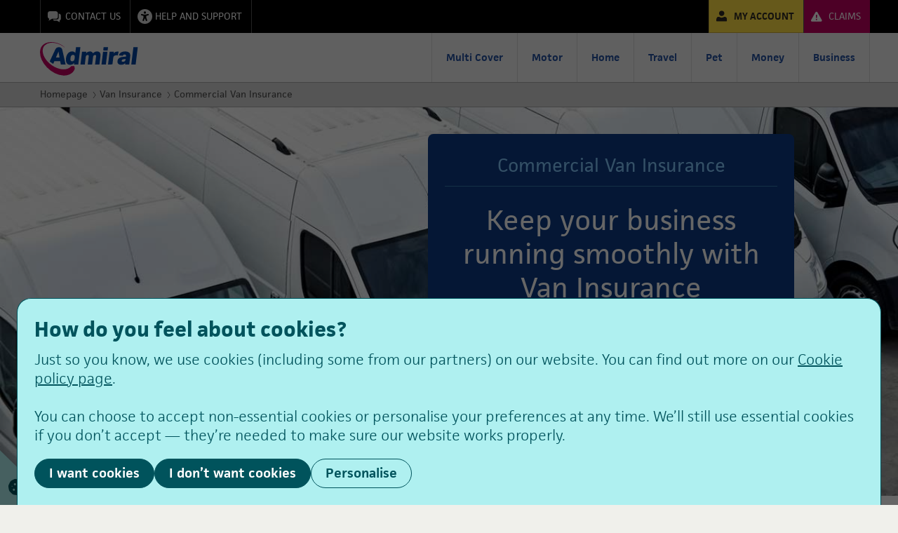

--- FILE ---
content_type: text/html; charset=UTF-8
request_url: https://www.admiral.com/van-insurance/commercial
body_size: 15299
content:
<!DOCTYPE html>
<html lang="en" dir="ltr">
  <head>    
    <meta charset="utf-8" />
<meta name="description" content="Your business depends on taking the best van insurance that will cover you whenever something goes wrong. Find out more and get a quick quote here." />
<link rel="canonical" href="https://www.admiral.com/van-insurance/commercial" />
<meta name="viewport" content="width=device-width, initial-scale=1" />
<meta name="Generator" content="Drupal 10 (https://www.drupal.org)" />
<meta name="MobileOptimized" content="width" />
<meta name="HandheldFriendly" content="true" />

    <title>Commercial &amp; Business Van Insurance - Admiral</title>
    <meta property="og:title" content="Commercial &amp; Business Van Insurance - Admiral">
    <meta name="twitter:card" content="summary_large_image" />
    <meta name="twitter:title" content="Commercial &amp; Business Van Insurance - Admiral" />
    <meta name="google-site-verification" content="hpIz8PBIkehsRbUiK7K6ofZVeokck5VVtyhWyo3V3_Q" />
    <meta name="google-site-verification" content="TmmDRjawqEScKM6RKMqGEiF2FyfoonRMlUMQaikMJgc" />
    <link rel="shortcut icon" href="https://mktgblobpubaccess1.blob.core.windows.net/eui-frontend-assets/admiral/images/favicon/favicon.ico">
    
    
    
        
      <link rel="stylesheet" media="all" href="/modules/contrib/paragraphs/css/paragraphs.unpublished.css?t7avga" />
<link rel="stylesheet" media="all" href="/themes/contrib/admiral-annie-theme/assets/css/min/main.min.css?t7avga" />


      <link rel="stylesheet" href="/themes/contrib/admiral-annie-theme/assets/css/min/defer.min.css" media="print" onload="this.media='all'">

      
    
              <!-- TrustArc Tags -->
      <script src="//consent.trustarc.com/v2/autoblockasset/core.min.js?cmId=ze6jmw" referrerpolicy="origin-when-cross-origin"></script>
      <script src="//consent.trustarc.com/v2/autoblock?cmId=ze6jmw" referrerpolicy="origin-when-cross-origin"></script>
      <script src="//consent.trustarc.com/v2/notice/ze6jmw" async referrerpolicy="origin-when-cross-origin"></script>
      <!-- End TrustArc Tag -->
    
    <script src="https://cdn.optimizely.com/public/17941920996/s/admiral.js"></script>

    <!-- Adobe Launch Tag -->
    <script src="https://assets.adobedtm.com/c73d0f135877/59e52de2360f/launch-b8f0d2738f96.min.js" async></script>
    <!-- End Adobe Launch Tag -->

    <!-- Google Tag Manager -->
      <script>(function(w,d,s,l,i){w[l]=w[l]||[];w[l].push({'gtm.start':
      new Date().getTime(),event:'gtm.js'});var f=d.getElementsByTagName(s)[0],
      j=d.createElement(s),dl=l!='dataLayer'?'&l='+l:'';j.async=true;j.src=
      'https://www.googletagmanager.com/gtm.js?id='+i+dl;f.parentNode.insertBefore(j,f);
      })(window,document,'script','dataLayer','GTM-TDSB94B');</script>
    <!-- End Google Tag Manager -->

  </head>
  
  <body class="node admiral_page id1712">

              <!-- TrustArc cookie consent icon -->
      <div id="teconsent"></div>

      <!-- TrustArc cookie consent banner -->
      <div id="consent-banner"></div>
    
    <!-- Google Tag Manager (noscript) -->
      <noscript><iframe src="https://www.googletagmanager.com/ns.html?id=GTM-TDSB94B"
      height="0" width="0" style="display:none;visibility:hidden"></iframe></noscript>
    <!-- End Google Tag Manager (noscript) -->
          

        <div class="dialog-off-canvas-main-canvas" data-off-canvas-main-canvas>
    

 
  
    
	<div id="block-emergencymessaging">
  
    
      



  </div>



    
<header class="main">

  <div id="blackout-search"></div>

  <div class="mega-nav-blackout"></div>

  <div class="mega-nav alt2">

    <div class="mega-nav__secondary mega-nav--show-medium">
      <div class="container">
        <ul class="">
          <li class="mega-nav__secondary-item mega-nav__secondary-item__contact"><a href="/contact-us" aria-label="contact us by Messaging, email or phone.">Contact us</a></li>
          <li class="mega-nav__secondary-item mega-nav__secondary-item__help_support"><a href="/help-support-hub" aria-label="resources available for support or accessibility needs.">Help and Support</a></li>
          <li class="mega-nav__secondary-item mega-nav__secondary-item__yellow mega-nav__secondary-item__account"><a href="https://login.admiral.com/myaccount/login/" aria-label="Login to your account to access your policy information">My account</a></li>
          <li class="mega-nav__secondary-item mega-nav__secondary-item__claim" style="background-image: url(&quot;https://mktgblobpubaccess1.blob.core.windows.net/eui-frontend-assets/admiral/images/mega-nav/make-a-claim-main-nav-white.svg&quot;); background-color: #C20060"><a href="/existing-customers/make-a-claim.php" aria-label="Get help with your claim">Claims</a></li>
        </ul>
      </div>
    </div>

    <div class="mega-nav__primary">

      <div class="mega-nav__topbar">
        <a href="/" class="logo"><img src="https://mktgblobpubaccess1.blob.core.windows.net/eui-frontend-assets/admiral/images/logos/admiral-logo.svg" alt="Admiral Insurance logo" width="156" height="48"></a>
                <!-- <a href="#" class="mega-nav__topbar-search mega-nav--hide-medium search-start"></a> -->
        <a href="#" class="mega-nav__toggle mega-nav--hide-medium"><span class="menu">Menu</span></a>
      </div>

        <div class="mega-nav__main hide-tablet no-border">
        <div class="mega-nav__hero-buttons hide-tablet">
            <li class="mega-nav__hero-item">
                <a href="/contact-us">
                    <svg width="18" height="17" viewBox="0 0 18 17" fill="none" xmlns="http://www.w3.org/2000/svg">
                        <path fill-rule="evenodd" clip-rule="evenodd" d="M7.84335 12.9809H13.9463C15.7677 12.9809 17.2437 11.5043 17.2437 9.68328V4.29763C17.2437 2.47659 15.7674 1 13.9463 1H4.05398C2.23238 1 0.756348 2.47659 0.756348 4.29763V9.68328C0.756348 11.2426 1.83938 12.5499 3.29418 12.8929L2.47977 16L7.84335 12.9809Z" stroke="#21201C" stroke-width="1.5" stroke-miterlimit="2" stroke-linejoin="round"/>
                    </svg>
                    <p class="pb-none">Contact Us</p>
                </a>
            </li>
            <li class="mega-nav__hero-item">
                <a href="/existing-customers/make-a-claim.php">
                    <svg width="20" height="17" viewBox="0 0 20 17" fill="none" xmlns="http://www.w3.org/2000/svg">
                        <path d="M11.4708 1.85898L18.0972 13.375C18.7506 14.5071 17.9335 16 16.6262 16H3.37376C2.06644 16 1.24937 14.5168 1.90303 13.3846L8.52938 1.83949C9.18304 0.707378 10.8172 0.726632 11.4708 1.85898Z" stroke="#21201C" stroke-width="1.5" stroke-miterlimit="2" stroke-linejoin="round"/>
                    </svg>
                    <p class="pb-none">Claims</p>
                </a>
            </li>
            <li class="mega-nav__hero-item">
                <a class="bg-yellow" href="https://login.admiral.com/myaccount/login/">
                    <svg width="18" height="17" viewBox="0 0 20 19" fill="none" xmlns="http://www.w3.org/2000/svg">
                        <path fill-rule="evenodd" clip-rule="evenodd" d="M6.76207 5.23455C6.82558 7.22575 8.47213 8.8439 10.4997 8.8439C12.5897 8.8439 14.2374 7.10102 14.2374 5.11097C14.2374 3.18213 12.5262 1.43926 10.4997 1.50162C8.47213 1.50162 6.76207 3.24335 6.76207 5.23455ZM10.4997 17.5H6.12815C3.08792 17.5 3.02441 17.5 3.02441 16.1926C2.96208 15.4464 3.02441 14.7003 3.15143 13.953C3.27727 13.2693 3.53131 12.6467 3.91119 12.0877C4.41809 11.3404 5.11552 11.0921 6.12815 10.9674C7.14195 10.7803 8.28278 11.7759 8.97903 11.963C10.4362 12.336 11.7664 12.1489 13.0978 11.5275C13.3506 11.4028 14.0469 10.8426 14.9972 10.9674C15.9486 11.0921 16.5814 11.4028 17.0883 12.0877C17.5317 12.7091 17.721 13.3316 17.8492 14.0154C17.9751 14.7003 18.0386 15.3841 17.9751 16.069C17.9751 17.5 17.9751 17.5 15.0618 17.5H10.4997Z" stroke="#21201C" stroke-width="1.5"/>
                    </svg>
                    <p class="pb-none">MyAccount</p>
                </a>
            </li>
        </div>

        </div>
        
        
              <nav  class="mega-nav__main">

    
    
      
              <li class="mega-nav__item">
        <a href="/multicover-insurance" title="" id="" name="" rel="" target="" accesskey="" data-ga-event-type="Dynamic_getNavLinkTitle" data-ga-event-data="Homepage-nav_Link-click_getNavLinkTitle" data-context="" itemprop="url" data-drupal-link-system-path="node/7">Multi Cover</a>
      
      
      </li>

    
      
              <li class="mega-nav__item mega-nav__item--parent">
        <a href="#">Motor</a>
      
                                      <div class="mega-nav__dropdown">
      <div class="mega-nav__dropdown-content left">

    
    
      
              <p class="mega-nav__dropdown-title mega-nav--show-medium">Motor</p>
        <ul class="mega-nav__dropdown-child">
      
      
      </li>

    
      
              <li class="mega-nav__item">
        <a href="/car-insurance" title="" id="" name="" rel="" target="" accesskey="" data-ga-event-type="Dynamic_getNavLinkTitle" data-ga-event-data="Homepage-nav_Link-click_getNavLinkTitle" data-context="" itemprop="url" data-drupal-link-system-path="node/4">Car Insurance</a>
      
      
      </li>

    
      
              <li class="mega-nav__item">
        <a href="/multi-car-insurance" title="" id="" name="" rel="" target="" accesskey="" data-ga-event-type="Dynamic_getNavLinkTitle" data-ga-event-data="Homepage-nav_Link-click_getNavLinkTitle" data-context="" itemprop="url" data-drupal-link-system-path="node/5">Multi Car Insurance</a>
      
      
      </li>

    
      
              <li class="mega-nav__item">
        <a href="/van-insurance" title="" id="" name="" rel="" target="" accesskey="" data-ga-event-type="Dynamic_getNavLinkTitle" data-ga-event-data="Homepage-nav_Link-click_getNavLinkTitle" data-context="" itemprop="url" data-drupal-link-system-path="node/9">Van Insurance</a>
      
      
      </li>

    
      
              <li class="mega-nav__item">
        <a href="/black-box-insurance" title="" id="" name="" rel="" target="" accesskey="" data-ga-event-type="Dynamic_getNavLinkTitle" data-ga-event-data="Homepage-nav_Link-click_getNavLinkTitle" data-context="" itemprop="url" data-drupal-link-system-path="node/14">Black Box Insurance</a>
      
      
      </li>

    
      
              <li class="mega-nav__item">
        <a href="/car-insurance/electric" title="" id="" name="" rel="" style="" target="" accesskey="" data-ga-event-type="Dynamic_getNavLinkTitle" data-ga-event-data="Homepage-nav_Link-click_getNavLinkTitle" data-context="" itemprop="url" data-drupal-link-system-path="node/1258">Electric Car Insurance</a>
      
      
      </li>

    
      
              <li class="mega-nav__item">
        <a href="/learner-driver-insurance" title="" id="" name="" rel="" target="" accesskey="" data-ga-event-type="Dynamic_getNavLinkTitle" data-ga-event-data="Homepage-nav_Link-click_getNavLinkTitle" data-context="" itemprop="url" data-drupal-link-system-path="node/1098">Learner Driver Insurance</a>
      
      
      </li>

    
      
              <li class="mega-nav__item">
        <a href="/car-insurance/temporary-car-insurance" data-drupal-link-system-path="node/2006">Temporary Car Insurance</a>
      
      
      </li>

    
      
              </ul>
        <ul class="mega-nav__dropdown-child mega-nav--show-medium">
        <li class="mega-nav__dropdown-subtitle">Motoring Extras</li>
      
      
      </li>

    
      
              <li class="mega-nav__item">
        <a href="/loans/car-finance" data-drupal-link-system-path="node/166">Car Finance</a>
      
      
      </li>

    
      
              <li class="mega-nav__item">
        <a href="/breakdown-cover" title="" id="" name="" rel="" target="" accesskey="" data-ga-event-type="Dynamic_getNavLinkTitle" data-ga-event-data="Homepage-nav_Link-click_getNavLinkTitle" data-context="" itemprop="url" data-drupal-link-system-path="node/20">Breakdown Cover</a>
      
      
      </li>

    
      
              <li class="mega-nav__item">
        <a href="/van-insurance/optional-extras" data-drupal-link-system-path="node/2708">Van insurance add-ons</a>
      
      
      </li>

    
      
              <li class="mega-nav__item">
        <a href="/car-insurance/optional-extras" data-drupal-link-system-path="node/2707">Car insurance add-ons</a>
      
      
      </li>

    
      
              </ul>
        <ul class="mega-nav__dropdown-child mega-nav--show-medium">
        <li class="mega-nav__dropdown-subtitle">Support</li>
      
      
      </li>

    
      
              <li class="mega-nav__item">
        <a href="/car-insurance/add-a-car-guide" data-drupal-link-system-path="node/2100">Add a car to your policy</a>
      
      
      </li>

    
      
              <li class="mega-nav__item">
        <a href="/car-insurance/FAQs" data-drupal-link-system-path="node/2296">Car Insurance FAQs</a>
      
      
      </li>

    
          </ul>
      </div>

                                            <div class="mega-nav__dropdown-content right mega-nav--show-medium">
              <div class="mega-nav--cta">
                                      <p class="mega-nav--cta-title"><span data-nosnippet>Admiral App</span></p>
    <p><span data-nosnippet>The easy way to view and manage your insurance policy on the go.</span></p>
    <a href="/myaccount/admiral-app">
          Find out more
        </a>
  
              </div>
              </div>
                                                                                                                                                                                                                                                                                                                  </div>

    
  
              
      </li>

    
      
              <li class="mega-nav__item mega-nav__item--parent">
        <a href="#">Home</a>
      
                                      <div class="mega-nav__dropdown">
      <div class="mega-nav__dropdown-content left">

    
    
      
              <p class="mega-nav__dropdown-title mega-nav--show-medium">Home</p>
        <ul class="mega-nav__dropdown-child">
      
      
      </li>

    
      
              <li class="mega-nav__item">
        <a href="/home-insurance" title="" id="" name="" rel="" target="" accesskey="" data-ga-event-type="Dynamic_getNavLinkTitle" data-ga-event-data="Homepage-nav_Link-click_getNavLinkTitle" data-context="" itemprop="url" data-drupal-link-system-path="node/6">Home Insurance</a>
      
      
      </li>

    
      
              <li class="mega-nav__item">
        <a href="/home-insurance/landlord" title="" id="" name="" rel="" target="" accesskey="" data-ga-event-type="Dynamic_getNavLinkTitle" data-ga-event-data="Homepage-nav_Link-click_getNavLinkTitle" data-context="" itemprop="url" data-drupal-link-system-path="node/39">Landlord Insurance</a>
      
      
      </li>

    
      
              <li class="mega-nav__item">
        <a href="/home-insurance/contents-insurance.php" title="" id="" name="" rel="" target="" accesskey="" data-ga-event-type="Dynamic_getNavLinkTitle" data-ga-event-data="Homepage-nav_Link-click_getNavLinkTitle" data-context="" itemprop="url" data-drupal-link-system-path="node/16">Contents Insurance</a>
      
      
      </li>

    
      
              <li class="mega-nav__item">
        <a href="/home-insurance/buildings-insurance.php" title="" id="" name="" rel="" target="" accesskey="" data-ga-event-type="Dynamic_getNavLinkTitle" data-ga-event-data="Homepage-nav_Link-click_getNavLinkTitle" data-context="" itemprop="url" data-drupal-link-system-path="node/17">Buildings Insurance</a>
      
      
      </li>

    
      
              <li class="mega-nav__item">
        <a href="/multicover-insurance" title="" id="" name="" rel="" target="" accesskey="" data-ga-event-type="Dynamic_getNavLinkTitle" data-ga-event-data="Homepage-nav_Link-click_getNavLinkTitle" data-context="" itemprop="url" data-drupal-link-system-path="node/7">Multi Cover Insurance</a>
      
      
      </li>

    
      
              <li class="mega-nav__item">
        <a href="/home-insurance/renters-insurance.php" data-drupal-link-system-path="node/40">Renters Insurance</a>
      
      
      </li>

    
      
              <li class="mega-nav__item">
        <a href="/home-insurance/host-insurance" title="" id="" name="" rel="" target="" accesskey="" data-ga-event-type="Dynamic_getNavLinkTitle" data-ga-event-data="Homepage-nav_Link-click_getNavLinkTitle" data-context="" itemprop="url" data-drupal-link-system-path="node/93">Host Insurance</a>
      
      
      </li>

    
      
              </ul>
        <ul class="mega-nav__dropdown-child mega-nav--show-medium">
        <li class="mega-nav__dropdown-subtitle">Optional Extras</li>
      
      
      </li>

    
      
              <li class="mega-nav__item">
        <a href="/home-insurance/optional-cover/family-legal-protection.php" data-drupal-link-system-path="node/44">Family Legal Protection</a>
      
      
      </li>

    
      
              <li class="mega-nav__item">
        <a href="/home-insurance/optional-cover/home-emergency-cover.php" data-drupal-link-system-path="node/67">Home Emergency Cover</a>
      
      
      </li>

    
      
              <li class="mega-nav__item">
        <a href="/home-insurance/optional-cover/accidental-damage.php" data-drupal-link-system-path="node/72">Accidental Damage</a>
      
      
      </li>

    
      
              <li class="mega-nav__item">
        <a href="/home-insurance/optional-cover/personal-possessions.php" data-drupal-link-system-path="node/74">Personal Possessions</a>
      
      
      </li>

    
      
              <li class="mega-nav__item">
        <a href="/home-insurance/optional-cover/bicycle-cover.php" data-drupal-link-system-path="node/75">Bicycle Cover</a>
      
      
      </li>

    
      
              <li class="mega-nav__item">
        <a href="/home-insurance/optional-cover/high-risk-items" data-drupal-link-system-path="node/76">High Risk Items Cover</a>
      
      
      </li>

    
      
              <li class="mega-nav__item">
        <a href="/home-insurance/landlord/landlord-emergency-cover.php" data-drupal-link-system-path="node/2615">Landlord Emergency Cover</a>
      
      
      </li>

    
      
              <li class="mega-nav__item">
        <a href="/home-insurance/landlord/landlord-legal-protection" data-drupal-link-system-path="node/2625">Landlord Legal Protection</a>
      
      
      </li>

    
      
              </ul>
        <ul class="mega-nav__dropdown-child mega-nav--show-medium">
        <li class="mega-nav__dropdown-subtitle">Support</li>
      
      
      </li>

    
      
              <li class="mega-nav__item">
        <a href="/home-insurance/home-resource-hub">Home resource hub</a>
      
      
      </li>

    
      
              <li class="mega-nav__item">
        <a href="/resources/landlord-hub" data-drupal-link-system-path="node/2813">Landlord resource hub</a>
      
      
      </li>

    
      
              <li class="mega-nav__item">
        <a href="/add-a-home-guide" title="" id="" name="" rel="" target="" accesskey="" data-ga-event-type="Dynamic_getNavLinkTitle" data-ga-event-data="Homepage-nav_Link-click_getNavLinkTitle" data-context="" itemprop="url" data-drupal-link-system-path="node/2337">Add a home to your car insurance</a>
      
      
      </li>

    
      
              <li class="mega-nav__item">
        <a href="/home-insurance/FAQs" data-drupal-link-system-path="node/2428">Home Insurance FAQs</a>
      
      
      </li>

    
      
              </ul>
        <ul class="mega-nav__dropdown-child mega-nav--show-medium">
        <li class="mega-nav__dropdown-subtitle">Extreme weather support</li>
      
      
      </li>

    
      
              <li class="mega-nav__item">
        <a href="/weather/storm" data-drupal-link-system-path="node/2648">Storm Hub</a>
      
      
      </li>

    
      
              <li class="mega-nav__item">
        <a href="/weather/freeze" data-drupal-link-system-path="node/2716">Freeze Hub</a>
      
      
      </li>

    
          </ul>
      </div>

                                            <div class="mega-nav__dropdown-content right mega-nav--show-medium">
              <div class="mega-nav--cta">
                                      <p class="mega-nav--cta-title"><span data-nosnippet>Admiral App</span></p>
    <p><span data-nosnippet>Easily manage your cover, view your documents, and much more with the Admiral app.</span></p>
    <a href="/myaccount/admiral-app">
          Find out more
        </a>
  
              </div>
              </div>
                                                                                                                                                                                                                                                                                                                                                                                                                                                                                    </div>

    
  
              
      </li>

    
      
              <li class="mega-nav__item mega-nav__item--parent">
        <a href="#">Travel</a>
      
                                      <div class="mega-nav__dropdown">
      <div class="mega-nav__dropdown-content left">

    
    
      
              <p class="mega-nav__dropdown-title mega-nav--show-medium">Travel</p>
        <ul class="mega-nav__dropdown-child">
      
      
      </li>

    
      
              <li class="mega-nav__item">
        <a href="/travel-insurance" title="" id="" name="" rel="" target="" accesskey="" data-ga-event-type="Dynamic_getNavLinkTitle" data-ga-event-data="Homepage-nav_Link-click_getNavLinkTitle" data-context="" itemprop="url" data-drupal-link-system-path="node/12">Travel Insurance</a>
      
      
      </li>

    
      
              <li class="mega-nav__item">
        <a href="/travel-insurance/single-trip-insurance.php" title="" id="" name="" rel="" target="" accesskey="" data-ga-event-type="Dynamic_getNavLinkTitle" data-ga-event-data="Homepage-nav_Link-click_getNavLinkTitle" data-context="" itemprop="url" data-drupal-link-system-path="node/96">Single Trip Insurance</a>
      
      
      </li>

    
      
              <li class="mega-nav__item">
        <a href="/travel-insurance/annual-travel-insurance.php" title="" id="" name="" rel="" target="" accesskey="" data-ga-event-type="Dynamic_getNavLinkTitle" data-ga-event-data="Homepage-nav_Link-click_getNavLinkTitle" data-context="" itemprop="url" data-drupal-link-system-path="node/97">Annual Travel Insurance</a>
      
      
      </li>

    
      
              <li class="mega-nav__item">
        <a href="/travel-insurance/over-50s-travel-insurance" data-drupal-link-system-path="node/2678">Over 50s Travel Insurance</a>
      
      
      </li>

    
      
              </ul>
        <ul class="mega-nav__dropdown-child mega-nav--show-medium">
        <li class="mega-nav__dropdown-subtitle">Specialist Cover</li>
      
      
      </li>

    
      
              <li class="mega-nav__item">
        <a href="/travel-insurance/winter-sports-insurance.php" title="" id="" name="" rel="" target="" accesskey="" data-ga-event-type="Dynamic_getNavLinkTitle" data-ga-event-data="Homepage-nav_Link-click_getNavLinkTitle" data-context="" itemprop="url" data-drupal-link-system-path="node/98">Winter Sports Insurance</a>
      
      
      </li>

    
      
              <li class="mega-nav__item">
        <a href="/travel-insurance/cruise-insurance.php" title="" id="" name="" rel="" target="" accesskey="" data-ga-event-type="Dynamic_getNavLinkTitle" data-ga-event-data="Homepage-nav_Link-click_getNavLinkTitle" data-context="" itemprop="url" data-drupal-link-system-path="node/100">Cruise Insurance</a>
      
      
      </li>

    
      
              <li class="mega-nav__item">
        <a href="/travel-insurance/gadget-insurance.php" title="" id="" name="" rel="" target="" accesskey="" data-ga-event-type="Dynamic_getNavLinkTitle" data-ga-event-data="Homepage-nav_Link-click_getNavLinkTitle" data-context="" itemprop="url" data-drupal-link-system-path="node/1111">Gadget Travel Insurance</a>
      
      
      </li>

    
      
              </ul>
        <ul class="mega-nav__dropdown-child mega-nav--show-medium">
        <li class="mega-nav__dropdown-subtitle">Support</li>
      
      
      </li>

    
      
              <li class="mega-nav__item">
        <a href="/travel-insurance/FAQs" title="" id="" name="" rel="" style="" target="" accesskey="" data-ga-event-type="Dynamic_getNavLinkTitle" data-ga-event-data="Homepage-nav_Link-click_getNavLinkTitle" data-context="" itemprop="url" data-drupal-link-system-path="node/2257">Travel Insurance FAQs</a>
      
      
      </li>

    
      
              <li class="mega-nav__item">
        <a href="/resources/travel-hub" data-drupal-link-system-path="node/2829">Travel resource hub</a>
      
      
      </li>

    
          </ul>
      </div>

                                            <div class="mega-nav__dropdown-content right mega-nav--show-medium">
              <div class="mega-nav--cta">
                                      <p class="mega-nav--cta-title"><span data-nosnippet>Refer a friend</span></p>
    <p><span data-nosnippet>Earn up to £75 by introducing your friends and family to Admiral. The more you get on board, the more you’re rewarded!</span></p>
    <a href="https://www.admiral.com/refer-a-friend">
          Find out more
        </a>
  
              </div>
              </div>
                                                                                                                                                                                                                                          </div>

    
  
              
      </li>

    
      
              <li class="mega-nav__item mega-nav__item--parent">
        <a href="#">Pet</a>
      
                                      <div class="mega-nav__dropdown">
      <div class="mega-nav__dropdown-content left">

    
    
      
              <p class="mega-nav__dropdown-title mega-nav--show-medium">Pet</p>
        <ul class="mega-nav__dropdown-child">
      
      
      </li>

    
      
              <li class="mega-nav__item">
        <a href="/pet-insurance" title="" id="" name="" rel="" target="" accesskey="" data-ga-event-type="Dynamic_getNavLinkTitle" data-ga-event-data="Homepage-nav_Link-click_getNavLinkTitle" data-context="" itemprop="url" data-drupal-link-system-path="node/11">Pet Insurance</a>
      
      
      </li>

    
      
              <li class="mega-nav__item">
        <a href="/pet-insurance/multi-pet-insurance" data-drupal-link-system-path="node/2452">Multi Pet Insurance</a>
      
      
      </li>

    
      
              <li class="mega-nav__item">
        <a href="/pet-insurance/dog-insurance" title="" id="" name="" rel="" target="" accesskey="" data-ga-event-type="Dynamic_getNavLinkTitle" data-ga-event-data="Homepage-nav_Link-click_getNavLinkTitle" data-context="" itemprop="url" data-drupal-link-system-path="node/1278">Dog Insurance</a>
      
      
      </li>

    
      
              <li class="mega-nav__item">
        <a href="/pet-insurance/puppy-insurance" data-drupal-link-system-path="node/2646">Puppy Insurance</a>
      
      
      </li>

    
      
              <li class="mega-nav__item">
        <a href="/pet-insurance/cat-insurance" title="" id="" name="" rel="" target="" accesskey="" data-ga-event-type="Dynamic_getNavLinkTitle" data-ga-event-data="Homepage-nav_Link-click_getNavLinkTitle" data-context="" itemprop="url" data-drupal-link-system-path="node/1279">Cat Insurance</a>
      
      
      </li>

    
      
              <li class="mega-nav__item">
        <a href="/pet-insurance/kitten-insurance" data-drupal-link-system-path="node/2647">Kitten Insurance</a>
      
      
      </li>

    
      
              <li class="mega-nav__item">
        <a href="/pet-insurance/lifetime-pet-insurance" data-drupal-link-system-path="node/2441">Lifetime Pet Insurance</a>
      
      
      </li>

    
      
              <li class="mega-nav__item">
        <a href="/pet-insurance/time-limited-pet-insurance" data-drupal-link-system-path="node/2565">Time Limited Pet Insurance</a>
      
      
      </li>

    
      
              </ul>
        <ul class="mega-nav__dropdown-child mega-nav--show-medium">
        <li class="mega-nav__dropdown-subtitle">Pet breeds</li>
      
      
      </li>

    
      
              <li class="mega-nav__item">
        <a href="/pet-insurance/cockapoo-pet-insurance" data-drupal-link-system-path="node/2674">Cockapoo Pet Insurance</a>
      
      
      </li>

    
      
              <li class="mega-nav__item">
        <a href="/pet-insurance/cocker-spaniel-pet-insurance" data-drupal-link-system-path="node/2675">Cocker Spaniel Pet Insurance</a>
      
      
      </li>

    
      
              <li class="mega-nav__item">
        <a href="/pet-insurance/shih-tzu-pet-insurance" data-drupal-link-system-path="node/2676">Shih Tzu Pet Insurance</a>
      
      
      </li>

    
      
              </ul>
        <ul class="mega-nav__dropdown-child mega-nav--show-medium">
        <li class="mega-nav__dropdown-subtitle">Support</li>
      
      
      </li>

    
      
              <li class="mega-nav__item">
        <a href="/resources/pet-hub" data-drupal-link-system-path="node/2851">Pet resource hub</a>
      
      
      </li>

    
          </ul>
      </div>

                                            <div class="mega-nav__dropdown-content right mega-nav--show-medium">
              <div class="mega-nav--cta">
                                      <p class="mega-nav--cta-title"><span data-nosnippet>Refer a friend</span></p>
    <p><span data-nosnippet>Earn up to £75 by introducing your friends and family to Admiral. The more you get on board, the more you’re rewarded!</span></p>
    <a href="https://www.admiral.com/refer-a-friend">
          Find out more
        </a>
  
              </div>
              </div>
                                                                                                                                                                                                                                                                                                </div>

    
  
              
      </li>

    
      
              <li class="mega-nav__item mega-nav__item--parent">
        <a href="#">Money</a>
      
                                      <div class="mega-nav__dropdown">
      <div class="mega-nav__dropdown-content left">

    
    
      
              <p class="mega-nav__dropdown-title mega-nav--show-medium">Money</p>
        <ul class="mega-nav__dropdown-child">
      
      
      </li>

    
      
              <li class="mega-nav__item">
        <a href="/loans/personal-loans" title="" id="" name="" rel="" target="" accesskey="" data-ga-event-type="Dynamic_getNavLinkTitle" data-ga-event-data="Homepage-nav_Link-click_getNavLinkTitle" data-context="" itemprop="url" data-drupal-link-system-path="node/161">Personal Loans</a>
      
      
      </li>

    
      
              <li class="mega-nav__item">
        <a href="/loans/car-finance/car-loans" data-drupal-link-system-path="node/170">Car Loans</a>
      
      
      </li>

    
      
              <li class="mega-nav__item">
        <a href="/loans/car-finance" data-drupal-link-system-path="node/166">Car Finance</a>
      
      
      </li>

    
      
              <li class="mega-nav__item">
        <a href="/loans/car-finance/hire-purchase" data-drupal-link-system-path="node/2800">Hire Purchase</a>
      
      
      </li>

    
      
              <li class="mega-nav__item">
        <a href="/homeowner-loans" data-drupal-link-system-path="node/2820">Homeowner Loans</a>
      
      
      </li>

    
      
              </ul>
        <ul class="mega-nav__dropdown-child mega-nav--show-medium">
        <li class="mega-nav__dropdown-subtitle">More Finance</li>
      
      
      </li>

    
      
              <li class="mega-nav__item">
        <a href="/loans/personal-loans/home-improvements" title="" id="" name="" rel="" target="" accesskey="" data-ga-event-type="Dynamic_getNavLinkTitle" data-ga-event-data="Homepage-nav_Link-click_getNavLinkTitle" data-context="" itemprop="url" data-drupal-link-system-path="node/162">Home improvement loans</a>
      
      
      </li>

    
      
              <li class="mega-nav__item">
        <a href="/loans/debt-consolidation-loan" data-drupal-link-system-path="node/2631">Debt Consolidation Loan</a>
      
      
      </li>

    
          </ul>
      </div>

                                            <div class="mega-nav__dropdown-content right mega-nav--show-medium">
              <div class="mega-nav--cta">
                                      <p class="mega-nav--cta-title"><span data-nosnippet>How to improve your credit score</span></p>
    <p><span data-nosnippet>A good credit score can help you get a better deal on a loan, mortgage and other types of finance.</span></p>
    <a href="/loans/improve-your-credit-score">
          Find out more
        </a>
  
              </div>
              </div>
                                                                                                                                                                                    </div>

    
  
              
      </li>

    
      
              <li class="mega-nav__item">
        <a href="https://www.admiralbusiness.com/?utm_source=admiral&amp;utm_medium=referral&amp;utm_campaign=admiral_nav" target="_blank">Business</a>
      
      
      </li>

    
      
              <li class="mega-nav__item__black mega-nav--hide-medium mega-nav__item">
        <a href="/myaccount/admiral-app" data-drupal-link-system-path="node/1929">Get the Admiral App</a>
      
      
      </li>

    
      
              <li class="mega-nav__item__black mega-nav--hide-medium mega-nav__item">
        <a href="/help-support-hub" data-drupal-link-system-path="node/2918">Help and Support</a>
      
      
      </li>

    
      
              <li class="mega-nav__item__red mega-nav--hide-medium mega-nav__item">
        <a href="/car-insurance/policy-upgrades/breakdown-cover/breakdown-assist.php" data-drupal-link-system-path="node/18">Breakdown Call-Out</a>
      
      
      </li>

    
          </nav>
    
  


  


    </div>

  </div>

</header>


                    
	<div id="block-admiral-annie-breadcrumbs">
  
    
          <div class="breadcrumbs">
        <div class="container" style="overflow-x: hidden;">
            <ul class="" itemscope="" itemtype="http://schema.org/BreadcrumbList">
                                    <li class="home" itemprop="itemListElement" itemscope="" itemtype="http://schema.org/ListItem">
                                                                              <a href="/" itemprop="item"><span itemprop="name">Homepage</span></a>
                                                                          <meta itemprop="position" content="1" />
                    </li>
                                    <li class="home" itemprop="itemListElement" itemscope="" itemtype="http://schema.org/ListItem">
                                                                              <a href="/van-insurance" itemprop="item"><span itemprop="name">Van Insurance</span></a>
                                                                          <meta itemprop="position" content="2" />
                    </li>
                                    <li class="home" itemprop="itemListElement" itemscope="" itemtype="http://schema.org/ListItem">
                                                    <a href="#" class="last" itemprop="item"><span itemprop="name">Commercial Van Insurance</span></a>
                                                <meta itemprop="position" content="3" />
                    </li>
                            </ul>
        </div>
    </div>

  </div>


          
  
  
	<div data-drupal-messages-fallback class="hidden"></div>
<div id="block-admiral-annie-content">
  
    
      
  
    

  
  <div>
    
                <div id="hero-banner-5215">
		    
            <div>
<!-- Get the background class -->
<!-- Get the content position class -->
<!-- Get the content alignment class -->
<!-- Get the fluidity class -->

<style>
.hero-banner--B.hero-banner--van-commercial-insurance .hero-banner__image {
  background: url("https://mktgblobpubaccess1.blob.core.windows.net/eui-frontend-assets/admiral/images/hero/background/van-commercial-insurance-mobile.jpg") center / cover no-repeat; }
  @media only screen and (-moz-min-device-pixel-ratio: 1.5), only screen and (-o-min-device-pixel-ratio: 3 / 2), only screen and (-webkit-min-device-pixel-ratio: 1.5), only screen and (min-device-pixel-ratio: 1.5) {
    .hero-banner--B.hero-banner--van-commercial-insurance .hero-banner__image {
      background-image: url("https://mktgblobpubaccess1.blob.core.windows.net/eui-frontend-assets/admiral/images/hero/background/van-commercial-insurance-mobile@2x.jpg"); } }

@media (min-width: 768px) {
  .hero-banner--B.hero-banner--van-commercial-insurance {
    background: url("https://mktgblobpubaccess1.blob.core.windows.net/eui-frontend-assets/admiral/images/hero/background/van-commercial-insurance-desktop.jpg") center / cover no-repeat; } }
  @media only screen and (min-width: 768px) and (-moz-min-device-pixel-ratio: 1.5), only screen and (min-width: 768px) and (-o-min-device-pixel-ratio: 3 / 2), only screen and (min-width: 768px) and (-webkit-min-device-pixel-ratio: 1.5), only screen and (min-width: 768px) and (min-device-pixel-ratio: 1.5) {
    .hero-banner--B.hero-banner--van-commercial-insurance {
      background-image: url("https://mktgblobpubaccess1.blob.core.windows.net/eui-frontend-assets/admiral/images/hero/background/van-commercial-insurance-desktop@2x.jpg"); } }
</style>


<div class="hero-banner--van-commercial-insurance wrapper bg-hero hero-banner hero-banner--B">
	<div class="hero-banner__image"></div>
	
	<div class="container ">
		<div class="hero-background">
			
  <h1>Commercial Van Insurance</h1>

	
	
<div class="hero-banner__copy">
			
				
    <h2 class=" ">Keep your business running smoothly with Van Insurance</h2>

			
	<div class="buttons">
		
	
	
	
    
    <!-- Check to see if URL contains options (mediacodes etc.) -->
            <!-- If it does not just output URL as normal -->
        
    
  					
	<a href="/vanQuoteStatus.php" class="button button--hero button--green ">Get a Quote</a>



	

	<div class="buttons__flex ">
		
	
    
    <!-- Check to see if URL contains options (mediacodes etc.) -->
        
      <!-- If it does set getOptions var (loop through each of the options and structure them together) -->
      
      <!-- Get URL path-->
      
      <!-- Create full URL -->
      
      
  			
	<a href="/vanQuoteStatus.php?r=t" class="button button--option button--reverse-blue-ghost">Retrieve Quote</a>

	
    
    <!-- Check to see if URL contains options (mediacodes etc.) -->
            <!-- If it does not just output URL as normal -->
        
    
  			
	<a href="" class="button button--option button--reverse-blue-ghost" modal-display="modal-29">Phone Quote</a>


	</div>


	</div>

			
					<!-- Get the more link icon -->
		<!-- Get the more link icon position -->
		<!-- Get the more link margin -->
		<a href="" class="more-link--before more-link--arrow-circle more-link" scroll-link="whats-covered">What’s covered?</a>

	</div>


		</div>
	</div>
</div>

	
	
	
	


<div class="modal-overlay" modal-container='modal-29'>
	<div class="modal">
		<div class="modal__head">
			<div class="modal__close">close</div>
		</div>

		<div class="modal__content  ">
	<div class="text-block">
    <h2>Call for a quote</h2>
    <span data-nosnippet><a href="tel:03332340036">0333&nbsp;134&nbsp;3204</a></span>
    <ul class="opening-times">
        <li>Mon to Fri:&nbsp;&nbsp;08:00 – 19:00</li>
        <li>Sat:&nbsp;&nbsp;09:00 – 17:00</li>
        <li>Sun:&nbsp;&nbsp;10:00 – 17:00</li>
	</ul>
	<p class="caveat pb-none">Calls to 03 numbers will cost no more than calls to national geographic numbers (starting 01 or 02) from both mobiles and landlines.</p>
</div>
</div>
	</div>
</div>



	<div class="sticky-button js-scroll-fade-in">
		<a href="/vanQuoteStatus.php" class="button button--option button--green " >
							Get a Quote
					</a>
	</div>
</div>
      
	</div>

              
          <div id="basic-18188">
        
                        <script type="text/javascript" src="//widget.trustpilot.com/bootstrap/v5/tp.widget.bootstrap.min.js" async></script>
 
<div class="wrapper bg-white">
<div class="trustpilot long-banner">
<div class="logo"></div>
<div class="widget">
<div class="trustpilot-widget" data-locale="en-US" data-template-id="54d39695764ea907c0f34825" data-businessunit-id="4be0843700006400050788f5" data-style-height="24px" data-style-width="100%" data-theme="light" data-sku="Van_" data-no-reviews="hide" data-scroll-to-list="true" data-style-alignment="center">  <a href="https://www.trustpilot.com/review/www.admiral.com" target="_blank" rel="noopener">Trustpilot</a></div>
</div>
</div>
</div>
            
      </div>
    

              



<div class="wrapper bg-fino" id="badges-5220 ">

  <div class="container container--fixed-mobile pb-none text-center pt-med">
    
                        <h2>Three great reasons to choose Admiral Commercial Van Insurance</h2>
            
    
            <p>Our Commercial Van Insurance is vital to make sure your business keeps running without a hitch, should the worst&nbsp;happen.</p>
      
  </div>

  <div class="container container--responsive-mobile container--responsive-tablet container--wide pt-none text-center pb-sml">
    <div class="grid grid--badges">

                
  
                <div class="grid__cell grid__cell--1/3">
    
      <div class="badge badge--med badge--green-smiley-face"></div>

      <h3>5 Star rated cover</h3>

              <p>Our Admiral, Gold and Platinum comprehensive cover have Defaqto’s highest rating.</p>
      
      </div>

                <div class="grid__cell grid__cell--1/3">
    
      <div class="badge badge--med badge--blue-van-fleet"></div>

      <h3>All types of Van</h3>

              <p>Small, transit and vans up to 3.5 tonnes - we cover them all.<br />
<br />
</p>
      
      </div>

                <div class="grid__cell grid__cell--1/3">
    
      <div class="badge badge--med badge--orange-thumbs-up"></div>

      <h3>Flexible insurance</h3>

              <p>Choose from comprehensive, Third Party Fire &amp; Theft or Third Party Only cover. </p>
      
      </div>

      
  
      
    </div>
  </div>

</div>


              




<div class="wrapper bg-fino" id="paragraph-5221">
    <div class="container pt-none pb-sml ">
                    
            <h3 class="body-heading">What cover do I need?</h3>
<p>You have four types of cover to choose&nbsp;from:</p>

<h3>Social</h3>
<p>Social is perfect for anyone using their van for personal trips and not for commuting. If you use a van for leisure activities requiring a bit more space or equipment – like fishing or surfing, for example – this category of cover is&nbsp;ideal.</p>

<h3>Social and Commuting</h3>
<p>If you need cover for driving to one place of work as well as leisure trips, Social and Commuting is the category you&nbsp;need.</p>

<h3>Own Goods</h3>
<p>If you use your van for business purposes, Own Goods is the category for you. Builders, plumbers and carpenters are all examples of tradesmen who might need this&nbsp;category.</p>
<p>If you need to transport tools and stock, you may need our Vehicle Contents Cover policy upgrade (formerly known as Goods and Tools). This higher level of contents insurance specifically covers the contents of your van to recover costs if something is damaged or&nbsp;stolen.</p>

<h3>Carriage of goods for hire and reward</h3>
<p>Carriage of goods for hire and reward covers anyone using their van to deliver third party goods – so it’s ideal for furniture removers and&nbsp;couriers.</p>
      
            </div>
</div>


              
          <div id="basic-5222">
        
                        <div class="breaker-image breaker-image--wide">
    <picture>
        <source media="(min-width: 768px)" srcset="https://mktgblobpubaccess1.blob.core.windows.net/eui-frontend-assets/admiral/images/breaker-images/linedup-vans-desktop.jpg">
        <source media="(max-width: 767px)" srcset="https://mktgblobpubaccess1.blob.core.windows.net/eui-frontend-assets/admiral/images/breaker-images/linedup-vans-mobile%402x.jpg">
        <img src="https://mktgblobpubaccess1.blob.core.windows.net/eui-frontend-assets/admiral/images/breaker-images/linedup-vans-mobile.jpg" alt>
    </picture>
</div>
            
      </div>
    

              




<div class="wrapper bg-fino" id="paragraph-5234">
    <div class="container pt-sml pb-sml ">
                    
            <h3>Levels of Commercial Van Insurance cover</h3><p>Next, you’ll need to decide what level of cover you&nbsp;want for your business van insurance:</p><h3>Comprehensive</h3><p>This is the highest level of cover. It includes Third Party, Fire &amp; Theft and pays out for van repairs or a replacement if it’s damaged maliciously or in an&nbsp;accident.</p><p>If you feel like you don’t need Comprehensive cover, Third Party, Fire &amp; Theft or Third Party Only are other options that might&nbsp;suit.</p><h3>Third Party, Fire &amp;&nbsp;Theft</h3><p>Third Party, Fire &amp; Theft protects your van from damage caused by fire or theft only – it won’t pay out if your van's damaged in another way such as a crash. If you're involved in an incident, however, Admiral will pay out to the other&nbsp;driver.</p><h3>Third Party&nbsp;Only</h3><p>This is the minimum level of cover required by law and protects you if you damage someone's property or injure them while driving. Third Party Only cover also protects any passengers if they’re injured in your van, but it won’t pay out if your van’s stolen or damaged in a&nbsp;fire.</p>
      
            </div>
</div>


              
          <div id="basic-5236">
        
                        <div class="wrapper">
    <div class="container pb-sml pt-none text-center">
        <h2>Compare our cover levels</h2>    
        <p>We have four levels of comprehensive cover for you to choose from, plus Third Party Only and Third Party Fire and Theft.</p>  
    </div>
</div>

<div class="wrapper">
    <div class="container container--fluid-mobile pt-sml pb-none">
        <div class="tabs">
            <div class="tabs-nav">
                <a class="tabs-nav__btn js-tab-toggle is-active" href>
                    <span></span>
                </a>
                <a class="tabs-nav__btn js-tab-toggle" href>
                    <span></span>
                </a>
            </div>
            <div class="tab-content-wrap">
                <div class="tab-content">
                    <div class="container container--fixed-mobile">
                        <h3 style="display: none;">Comprehensive Cover</h3>
                        <table class="table four-plus-columns">
                                    <thead>
                                        <tr class="four-badge">
                                            <th class="empty"></th>
                                            <th>
                                               <img src="https://mktgblobpubaccess1.blob.core.windows.net/eui-frontend-assets/admiral/images/badge-platinum-desktop.svg" alt="Admiral Platinum">
                                            </th>
                                            <th>
                                               <img src="https://mktgblobpubaccess1.blob.core.windows.net/eui-frontend-assets/admiral/images/badge-gold-desktop.svg" alt="Admiral Gold">
                                            </th>
                                            <th>
                                                <img src="https://mktgblobpubaccess1.blob.core.windows.net/eui-frontend-assets/admiral/images/badge-standard-desktop.svg" alt="Admiral">
                                            </th>
                                            <th>
                                                <img src="https://mktgblobpubaccess1.blob.core.windows.net/eui-frontend-assets/admiral/images/badge-essential-desktop.svg" alt="Admiral Essential">
                                            </th>
                                        </tr>
                                    </thead>
                                    <tbody>
                                        <tr>
                                            <th>
                                                <h3 class="bspec-subheading">Motor Legal Protection</h3>
                                            </th>
                                            <td><span class="badge badge--x-sml badge--tick"></span></td>
                                            <td><span class="badge badge--x-sml badge--tick"></span></td>
                                            <td><span class="pill pill--green long-word">Optional</span></td>
                                            <td><span class="pill pill--green long-word">Optional</span></td>
                                        </tr>
                                        <tr>
                                            <th>
                                                <h3 class="bspec-subheading">Roadside Breakdown Cover</h3>
                                            </th>
                                            <td><span class="badge badge--x-sml badge--tick"></span></td>
                                            <td><span class="pill pill--green long-word">Optional</span></td>
                                            <td><span class="pill pill--green long-word">Optional</span></td>
                                            <td><span class="pill pill--green long-word">Optional</span></td>
                                        </tr>
                                        <tr>
                                            <th>
                                                <h3 class="bspec-subheading">Courtesy Van</h3>
                                            </th>
                                            <td><span class="badge badge--x-sml badge--tick"></span></td>
                                            <td><span class="badge badge--x-sml badge--tick"></span></td>
                                            <td><span class="badge badge--x-sml badge--tick"></span></td>
                                            <td><span class="badge badge--x-sml badge--tick"></span></td>
                                        </tr>
                                        <tr>
                                            <th>
                                                <h3 class="bspec-subheading">Uninsured Driver Promise</h3>
                                            </th>
                                            <td><span class="badge badge--x-sml badge--tick"></span></td>
                                            <td><span class="badge badge--x-sml badge--tick"></span></td>
                                            <td><span class="badge badge--x-sml badge--tick"></span></td>
                                            <td><span class="badge badge--x-sml badge--tick"></span></td>
                                        </tr>
                                        <tr>
                                            <th>
                                                <h3 class="bspec-subheading">£5000 Personal Injury Cover</h3>
                                            </th>
                                            <td><span class="badge badge--x-sml badge--tick"></span></td>
                                            <td><span class="badge badge--x-sml badge--tick"></span></td>
                                            <td><span class="badge badge--x-sml badge--tick"></span></td>
                                            <td><span class="badge badge--x-sml badge--tick"></span></td>
                                        </tr>
                                        <tr>
                                            <th>
                                                <h3 class="bspec-subheading">24hr Emergency  Helpline</h3>
                                            </th>
                                            <td><span class="badge badge--x-sml badge--tick"></span></td>
                                            <td><span class="badge badge--x-sml badge--tick"></span></td>
                                            <td><span class="badge badge--x-sml badge--tick"></span></td>
                                            <td><span class="badge badge--x-sml badge--tick"></span></td>
                                        </tr>
                                        <tr>
                                            <th>
                                                <h3 class="bspec-subheading">Replacement Lock Cover (up to £500)</h3>
                                            </th>
                                            <td><span class="badge badge--x-sml badge--tick"></span></td>
                                            <td><span class="badge badge--x-sml badge--tick"></span></td>
                                            <td><span class="badge badge--x-sml badge--tick"></span></td>
                                            <td><span class="badge badge--x-sml badge--tick"></span></td>
                                        </tr>
                                        <tr>
                                            <th>
                                                <h3 class="bspec-subheading">Child Car Seat Cover</h3>
                                            </th>
                                            <td><span class="badge badge--x-sml badge--tick"></span></td>
                                            <td><span class="badge badge--x-sml badge--tick"></span></td>
                                            <td><span class="badge badge--x-sml badge--tick"></span></td>
                                            <td><span class="badge badge--x-sml badge--tick"></span></td>
                                        </tr>
                                        <tr>
                                            <th>
                                                <h3 class="bspec-subheading">£150 Sign Writing/Graphics Cover</h3>
                                            </th>
                                            <td><span class="badge badge--x-sml badge--tick"></span></td>
                                            <td><span class="badge badge--x-sml badge--tick"></span></td>
                                            <td><span class="badge badge--x-sml badge--tick"></span></td>
                                            <td><span class="badge badge--x-sml badge--tick"></span></td>
                                        </tr>
                                        <tr>
                                            <th>
                                                <h3 class="bspec-subheading">Personal Belongings Cover</h3>
                                            </th>
                                            <td>
                                                <p class="bspec">Up to</p>
                                                <p>£300*</p>
                                            </td>
                                            <td>
                                                <p class="bspec">Up to</p>
                                                <p>£300*</p>
                                            </td>
                                            <td>
                                                <p class="bspec">Up to</p>
                                                <p>£200*</p>
                                            </td>
                                            <td><span class="badge badge--x-sml badge--cross"></span></td>
                                        </tr>
                                        <tr>
                                            <th>
                                                <h3 class="bspec-subheading">Windscreen Cover</h3>
                                            </th>
                                            <td><span class="badge badge--x-sml badge--tick"></span></td>
                                            <td><span class="badge badge--x-sml badge--tick"></span></td>
                                            <td><span class="badge badge--x-sml badge--tick"></span></td>
                                            <td><span class="badge badge--x-sml badge--cross"></span></td>
                                        </tr>
                                        <tr>
                                            <th>
                                                <h3 class="bspec-subheading">New Vehicle Replacement (Subject to criteria)</h3>
                                            </th>
                                            <td><span class="badge badge--x-sml badge--tick"></span></td>
                                            <td><span class="badge badge--x-sml badge--tick"></span></td>
                                            <td><span class="badge badge--x-sml badge--tick"></span></td>
                                            <td><span class="badge badge--x-sml badge--cross"></span></td>
                                        </tr>
                                        <tr>
                                            <th>
                                                <h3 class="bspec-subheading">European Cover for up to 90 days</h3>
                                            </th>
                                            <td><span class="badge badge--x-sml badge--tick"></span></td>
                                            <td><span class="badge badge--x-sml badge--tick"></span></td>
                                            <td><span class="badge badge--x-sml badge--tick"></span></td>
                                            <td><span class="badge badge--x-sml badge--cross"></span></td>
                                        </tr>
                                        <tr>
                                            <th>
                                                <h3 class="bspec-subheading">Audio Equipment Cover (Aftermarket)</h3>
                                            </th>
                                            <td><span class="badge badge--x-sml badge--tick"></span></td>
                                            <td><span class="badge badge--x-sml badge--tick"></span></td>
                                            <td><span class="badge badge--x-sml badge--tick"></span></td>
                                            <td><span class="badge badge--x-sml badge--cross"></span></td>
                                        </tr>
                                        <tr>
                                            <th>
                                                <h3 class="bspec-subheading">Onward Travel (up to £150)</h3>
                                            </th>
                                            <td><span class="badge badge--x-sml badge--tick"></span></td>
                                            <td><span class="badge badge--x-sml badge--tick"></span></td>
                                            <td><span class="badge badge--x-sml badge--cross"></span></td>
                                            <td><span class="badge badge--x-sml badge--cross"></span></td>
                                        </tr>
                                        <tr>
                                            <th>
                                                <h3 class="bspec-subheading">Driving Other Vehicles</h3>
                                            </th>
                                            <td><span class="badge badge--x-sml badge--cross"></span></td>
                                            <td><span class="badge badge--x-sml badge--cross"></span></td>
                                            <td><span class="badge badge--x-sml badge--cross"></span></td>
                                            <td><span class="badge badge--x-sml badge--cross"></span></td>
                                        </tr>
                                    </tbody>
                                </table>
                    </div>
                </div>

                <div class="tab-content">
                    <div class="container container--fixed-mobile">
                    <h3 style="display: none;">Third Party Cover</h3>
                        <table class="table">
                            <thead>
                                <tr>
                                    <th class="empty"></th>
                                    <th>
                                        <h3 class="bspec-subheading">Third party, Fire<br>&amp; Theft</h3>
                                    </th>
                                    <th>
                                        <h3 class="bspec-subheading">Third Party<br>Only</h3>
                                    </th>
                                </tr>
                            </thead>
                            <tbody>
                                <tr>
                                    <th>
                                        <h3 class="bspec-subheading">Motor Legal Protection</h3>
                                    </th>
                                    <td><span class="pill pill--green long-word">Optional</span></td>
                                    <td><span class="pill pill--green long-word">Optional</span></td>
                                </tr>
                                <tr>
                                    <th>
                                        <h3 class="bspec-subheading">Roadside Breakdown Cover</h3>
                                    </th>
                                    <td><span class="pill pill--green long-word">Optional</span></td>
                                    <td><span class="pill pill--green long-word">Optional</span></td>
                                </tr>
                                <tr>
                                    <th>
                                        <h3 class="bspec-subheading">Courtesy Van</h3>
                                    </th>
                                    <td><span class="badge badge--x-sml badge--tick"></span></td>
                                    <td><span class="badge badge--x-sml badge--cross"></span></td>
                                </tr>
                                <tr>
                                    <th>
                                        <h3 class="bspec-subheading">Uninsured Driver Promise</h3>
                                    </th>
                                    <td><span class="badge badge--x-sml badge--cross"></span></td>
                                    <td><span class="badge badge--x-sml badge--cross"></span></td>
                                </tr>
                                <tr>
                                    <th>
                                        <h3 class="bspec-subheading">£5000 Personal Injury Cover</h3>
                                    </th>
                                    <td><span class="badge badge--x-sml badge--cross"></span></td>
                                    <td><span class="badge badge--x-sml badge--cross"></span></td>
                                </tr>
                                <tr>
                                    <th>
                                        <h3 class="bspec-subheading">24hr Emergency  Helpline</h3>
                                    </th>
                                    <td><span class="badge badge--x-sml badge--tick"></span></td>
                                    <td><span class="badge badge--x-sml badge--tick"></span></td>
                                </tr>
                                <tr>
                                    <th>
                                        <h3 class="bspec-subheading">Replacement Lock Cover (up to £500)</h3>
                                    </th>
                                    <td><span class="badge badge--x-sml badge--tick"></span></td>
                                    <td><span class="badge badge--x-sml badge--cross"></span></td>
                                </tr>
                                <tr>
                                    <th>
                                        <h3 class="bspec-subheading">Child Car Seat Cover</h3>
                                    </th>
                                    <td><span class="badge badge--x-sml badge--cross"></span></td>
                                    <td><span class="badge badge--x-sml badge--cross"></span></td>
                                </tr>
                                <tr>
                                    <th>
                                        <h3 class="bspec-subheading">£150 Sign Writing/Graphics Cover</h3>
                                    </th>
                                    <td><span class="badge badge--x-sml badge--tick"></span></td>
                                    <td><span class="badge badge--x-sml badge--cross"></span></td>
                                </tr><tr>
                                </tr><tr>
                                    <th>
                                        <h3 class="bspec-subheading">Personal Belongings Cover</h3>
                                    </th>
                                    <td><span class="badge badge--x-sml badge--cross"></span></td>
                                    <td><span class="badge badge--x-sml badge--cross"></span></td>
                                </tr><tr>
                                </tr><tr>
                                    <th>
                                        <h3 class="bspec-subheading">Windscreen Cover</h3>
                                    </th>
                                    <td><span class="pill pill--green long-word">Optional</span></td>
                                    <td><span class="pill pill--green long-word">Optional</span></td>
                                </tr>
                                <tr>
                                    <th>
                                        <h3 class="bspec-subheading">New Vehicle Replacement (Subject to criteria)</h3>
                                    </th>
                                    <td><span class="badge badge--x-sml badge--cross"></span></td>
                                    <td><span class="badge badge--x-sml badge--cross"></span></td>
                                </tr>
                                <tr>
                                    <th>
                                        <h3 class="bspec-subheading">Driving Other Vehicles</h3>
                                    </th>
                                    <td><span class="badge badge--x-sml badge--cross"></span></td>
                                    <td><span class="badge badge--x-sml badge--cross"></span></td>
                                </tr>
                                <tr>
                                    <th>
                                        <h3 class="bspec-subheading">European Cover for up to 90 days</h3>
                                    </th>
                                    <td><span class="badge badge--x-sml badge--tick"></span></td>
                                    <td><span class="badge badge--x-sml badge--cross"></span></td>
                                </tr>
                                <tr>
                                    <th>
                                        <h3 class="bspec-subheading">Audio Equipment Cover (Aftermarket)</h3>
                                    </th>
                                    <td><span class="badge badge--x-sml badge--tick"></span></td>
                                    <td><span class="badge badge--x-sml badge--cross"></span></td>
                                </tr>
                                <tr>
                                    <th>
                                        <h3 class="bspec-subheading">Onward Travel (up to £150)</h3>
                                    </th>
                                    <td><span class="badge badge--x-sml badge--cross"></span></td>
                                    <td><span class="badge badge--x-sml badge--cross"></span></td>
                                </tr>

                            </tbody>
                        </table>
                    </div>
                </div>
            </div>
        </div>

        <div class="container pt-sml pb-sml">
            <p>*Personal belongings cover increased to £500 for campervans</p>
        </div>
    </div>
</div>
            
      </div>
    

              
          <div id="basic-18302">
        
                        <div class="side-image side-image--center-right side-image--orange-couriers-van side-image--mobile-bottom bg-white">
    <div class="container container--fixed-mobile clearfix">        
        <div class="side-image__content">
            <h2>Insurance for couriers</h2>
            <p>As a courier, your job is to be on the road making deliveries for a large part of the day.</p>
            <p>If you're a courier, this means you'll need to choose Carriage of Goods for Hire and Reward. It's a type of commercial van insurance which covers you and your van when making deliveries.</p>
            <p>It's specifically for anyone who delivers third-party goods in their van, meaning it's great for people like furniture removers and food deliverers.</p>
        </div>
        <div class="image"></div>
    </div>
</div>
            
      </div>
    

              

    
    

<div class="wrapper bg-fino" id="paragraph-5235">
    <div class="container   text-center">
                    
                        <h2>Top 10 vans with Admiral Commercial Van Insurance</h2>
            
            <p>We cover lots of different kinds of vans, but the top 10 most popular&nbsp;are:</p>

<table class="table-list table-list--double">
	<tbody>
		<tr>
			<td>
			<h3 class="bspec">Ford Transit</h3>
			</td>
			<td>
			<h3 class="bspec">Vauxhall Vivaro</h3>
			</td>
		</tr>
		<tr>
			<td>
			<h3 class="bspec">Volkswagen Transporter</h3>
			</td>
			<td>
			<h3 class="bspec">Renault Trafic</h3>
			</td>
		</tr>
		<tr>
			<td>
			<h3 class="bspec">Mitsubishi L200</h3>
			</td>
			<td>
			<h3 class="bspec">Citroen Berlingo</h3>
			</td>
		</tr>
		<tr>
			<td>
			<h3 class="bspec">Volkswagen Caddy</h3>
			</td>
			<td>
			<h3 class="bspec">Vauxhall Combo</h3>
			</td>
		</tr>
		<tr>
			<td>
			<h3 class="bspec">Peugeot Partner</h3>
			</td>
			<td>
			<h3 class="bspec">Ford Ranger</h3>
			</td>
		</tr>
	</tbody>
</table>

      
            </div>
</div>


              
          <div id="basic-17733">
        
                        <div class="breaker-image breaker-image--wide">
    <picture>
        <source media="(min-width: 768px)" srcset="https://mktgblobpubaccess1.blob.core.windows.net/eui-frontend-assets/admiral/images/breaker-images/road-van-desktop.jpg">
        <source media="(max-width: 767px)" srcset="https://mktgblobpubaccess1.blob.core.windows.net/eui-frontend-assets/admiral/images/breaker-images/road-van-mobile%402x.jpg">
        <img src="https://mktgblobpubaccess1.blob.core.windows.net/eui-frontend-assets/admiral/images/breaker-images/road-van-mobile.jpg" alt>
    </picture>
</div>
            
      </div>
    

              
          <div id="basic-18189">
        
                        <div scroll-offset="whats-covered"></div>
            
      </div>
    

              



<div class="wrapper bg-fino" id="badges-5240 ">

  <div class="container container--fixed-mobile pb-none text-center pt-sml">
    
                        <h2>Features and benefits of our Commercial Van Insurance</h2>
            
    
            <p>Our comprehensive Admiral, Gold and Platinum van insurance include these benefits as&nbsp;standard:</p>
      
  </div>

  <div class="container container--responsive-mobile container--responsive-tablet container--wide pt-none text-center pb-sml">
    <div class="grid grid--badges">

                
  
                <div class="grid__cell grid__cell--1/3">
    
      <div class="badge badge--med badge--blue-windscreen"></div>

      <h3>Windscreen repair</h3>

              <p>Your windscreen will be repaired or replaced if it’s cracked or broken (excess applies).</p>
      
      </div>

                <div class="grid__cell grid__cell--1/3">
    
      <div class="badge badge--med badge--blue-van-fleet"></div>

      <h3>Courtesy van</h3>

              <p>You’ll have use of a small van while yours is being repaired at an Admiral-approved garage. </p>
      
      </div>

                <div class="grid__cell grid__cell--1/3">
    
      <div class="badge badge--med badge--blue-european-cover"></div>

      <h3>European cover</h3>

              <p>Up to 90 days cover in Europe, so you can enjoy a driving holiday abroad without having to arrange extra cover. </p>
      
      </div>

      
  
      
    </div>
  </div>

</div>


              



<div class="wrapper bg-fino" id-"badge-list-5247">
    <div class="container pt-none pb-sml">

        <div class="text-center">
          
          
        </div>

                    
<table class="table-list table-list--badges">

            <tr>
  <th class="table-list__badge">
      <div class="badge badge--sml badge--blue-stereo"></div>
  </th>
  <th class="table-list__heading">
      <h3 class="subheading">Stereo Cover</h3>
  </th>
  <td>
      <p class="caveat">Unlimited cover for your vehicle&#039;s standard, permanently fitted audio or visual equipment.<br />
<br />
</p>
  </td>

</tr>
          <tr>
  <th class="table-list__badge">
      <div class="badge badge--sml badge--blue-personal-injury"></div>
  </th>
  <th class="table-list__heading">
      <h3 class="subheading">£5,000 Personal Injury Cover</h3>
  </th>
  <td>
      <p class="caveat">Get £5,000 of personal injury cover for you and your partner.</p>
  </td>

</tr>
          <tr>
  <th class="table-list__badge">
      <div class="badge badge--sml badge--blue-sat-nav"></div>
  </th>
  <th class="table-list__heading">
      <h3 class="subheading">Sat-Nav and Personal Belongings Cover</h3>
  </th>
  <td>
      <p class="caveat">If your personal belongings or effects are damaged or stolen while in your van, we&#039;ll pay up to £200 to help you replace them.</p>
  </td>

</tr>
          <tr>
  <th class="table-list__badge">
      <div class="badge badge--sml badge--blue-24-hour"></div>
  </th>
  <th class="table-list__heading">
      <h3 class="subheading">24 Hour Emergency Helpline</h3>
  </th>
  <td>
      <p class="caveat">Comprehensive and third party, fire &amp; theft customers can call if they have an incident and we&#039;re liable for the damage.</p>
  </td>

</tr>
          <tr>
  <th class="table-list__badge">
      <div class="badge badge--sml badge--blue-tick-star"></div>
  </th>
  <th class="table-list__heading">
      <h3 class="subheading">Bonus Match</h3>
  </th>
  <td>
      <p class="caveat">Insure a second van with us and, in most cases, we&#039;ll match your No Claims Bonus on that vehicle as well.<br />
</p>
  </td>

</tr>
      
</table>

            </div>
</div>


              
          <div id="basic-18190">
        
                        <div class="wrapper bg-fino">
	<div class="container pb-sml">
		<div class="pod pod--faq">
			<h3 class="js-toggle-content">New van replacement</h3>
			<span class="hide-toggle"></span>
			<div class="hide">
				<p>Comprehensive van insurance policies sold from the 1st of February 2019 include Vehicle Replacement cover as standard.</p>
				<p>That means we may be able to replace your van with one of the same make, model and specification if it's:</p>
				<ul>
					<li>stolen and can't be recovered, or</li>
					<li>damaged and covered by your policy, and the cost of repair is more than 59% of the current UK list price (including VAT) </li>
				</ul>
				<p>This is so long as your van is 12 months old or less, and you're the first registered keeper of it.</p>
				<p>We need authorisation from anyone else who has an interest in your van before we can offer this benefit.</p>
				<p>If we settle a claim in this way, the lost or damaged van then becomes our property.</p>
				<p>What isn't covered:</p>
				<ul>
					<li>If you don't have the original purchase invoice for the van</li>
					<li>Any van that wasn't supplied as new in the UK</li>
					<li>Any van bought under a finance or lease agreement where ownership doesn't pass on to you</li>
					<li>Any vans sold as 'ex demonstrators' and 'nearly new'</li>
					<li>Campervans and motorhomes</li>
				</ul>
				<p>If you don't want us to replace your van or a van of the same make, model and specification isn't available in the UK, the most we'll pay is the market value at the time of loss (minus the excess you need to pay).</p>
			</div>
		</div>
	</div>
</div>
            
      </div>
    

              




<div class="wrapper bg-fino" id="paragraph-5248">
    <div class="container pt-med pb-sml ">
                    
            <h3>Commercial Van Insurance quote</h3><h3>What you need to get a quick commercial van insurance quote</h3><p>To make it quicker and easier to get a business van insurance quote, make sure you have the following information&nbsp;handy:</p><ul><li>Van registration&nbsp;number</li><li>Type of&nbsp;van</li><li>Number of&nbsp;seats</li><li>When you bought the&nbsp;van</li><li>Any security features it&nbsp;has</li><li>Type of cover you want</li><li>Driver’s personal&nbsp;details</li><li>Driving history, including claims and motoring&nbsp;offences</li><li>Estimated yearly&nbsp;mileage</li></ul>
      
            </div>
</div>


                    <div id="reusable-block-7220">
            <div><div class="reusable_content_entity">
  
            <div><div class="wrapper bg-white">
    <div class="container text-center  ">
        <h2>Personalise your cover with our policy upgrades</h2>

        <p>Find out more about our Van Insurance upgrades, which can be easily added to your&nbsp;cover.</p>

        <ul class="arrow-list">
            <li>
                <a href="/van-insurance/hire-vehicle-cover">
                    <h3>Hire Vehicle Cover</h3>
                    <p>Stay on the road if your van’s damaged and being repaired or written off or stolen and unrecovered</p>
                </a>
            </li>
            <li>
                <a href="/van-insurance/personal-injury">
                    <h3>Personal Injury</h3>
                    <p>Cover if you’re injured, even when you’re in someone else’s van</p>
                </a>
            </li>
            <li>
                <a href="/van-insurance/motor-legal-protection">
                    <h3>Motor Legal Protection</h3>
                    <p>Help with legal costs if you're involved in a non-fault accident and your claim’s likely to succeed.</p>
                </a>
            </li>
            <li>
                <a href="/van-insurance/breakdown">
                    <h3>Breakdown</h3>
                    <p>Take advantage of our 24/7 response team 365 days a year if you breakdown</p>
                </a>
            </li>
            <li>
                <a href="/van-insurance/vehicle-contents-cover">
                    <h3>Van Contents Cover</h3>
                    <p>Protect your precious cargo with this policy upgrade</p>
                </a>
            </li>
        </ul>
    </div>
</div></div>
      </div>
</div>
      </div>
  
              
          <div id="basic-16997">
        
                        <script type="application/ld+json">
    {
      "@context": "https://schema.org",
      "@type": "FinancialService",
      "name": "Admiral Commercial Van Insurance",
      "image": "https://www.admiral.com/themes/contrib/admiral-legacy-theme/assets/images/logo.png",
      "@id": "https://www.admiral.com/van-insurance/commercial",
      "url": "https://www.admiral.com/van-insurance/commercial",
      "telephone": "",
      "address": {
        "@type": "PostalAddress",
        "streetAddress": "Ty Admiral, David St",
        "addressLocality": "Cardiff",
        "postalCode": "CF10 2EE",
        "addressCountry": "GB"
      } ,
      "sameAs": [
        "https://www.facebook.com/admiralUK",
        "https://twitter.com/AdmiralUK",
        "https://instagram.com/admiral_insurance_uk",
        "https://youtube.com/@AdmiralInsurance",
        "https://www.linkedin.com/company/admiral-group-plc/",
        "https://www.admiral.com/"
      ] 
    }
</script>    
<script type="application/ld+json">
    {
        "@type": "FinancialProduct",
        "@context": "http://www.schema.org",
        "serviceType": "Insurance",
        "url": "https://www.admiral.com/van-insurance/commercial",
        "description": "Admiral offers four types of commercial van insurance to choose from: Social, Social and Commuting, Own Goods, and Carriage of Goods for Hire and Reward. Next, you’ll have to decide what level of cover you want for your commercial van insurance: comprehensive, third party, fire & theft, and third party only.",
        "name": "Admiral Commercial Van Insurance",
        "logo": "https://mktgblobpubaccess1.blob.core.windows.net/eui-frontend-assets/admiral/images/logos/admiral-logo.svg"
    }      
</script>
<script type="application/ld+json">
    { 
        "@type": "WebPage", 
        "@context": "http://www.schema.org", 
        "lastReviewed": "2024-01-11", 
        "mainContentOfPage": { 
          "image": "https://mktgblobpubaccess1.blob.core.windows.net/eui-frontend-assets/admiral/images/logos/admiral-logo.svg", 
          "name": "Admiral Commercial Van Insurance", 
          "description": "Admiral offers four types of commercial van insurance to choose from: Social, Social and Commuting, Own Goods, and Carriage of Goods for Hire and Reward. Next, you’ll have to decide what level of cover you want for your commercial van insurance: comprehensive, third party, fire & theft, and third party only.", 
          "url": "https://www.admiral.com/van-insurance/commercial" 
        }, 
        "relatedLink": "https://www.admiral.com/van-insurance/motor-legal-protection", 
        "significantLink": "https://www.admiral.com/van-insurance" 
    }
</script>
            
      </div>
    

        
  </div>

  </div>




  
    <footer>
  <section role="navigation" class="explore">
    <div class="wrapper">
      <h2 class="isOpen" style="cursor: pointer;">Explore our website</h2>
      <div class="group">
                
	<nav role="navigation" aria-labelledby="block-admiral-annie-exploreourwebsite-menu" id="block-admiral-annie-exploreourwebsite">
            
  <h2 class="visually-hidden" id="block-admiral-annie-exploreourwebsite-menu">Explore our website</h2>
  

        
        
    <div class="page-links">

                            <div class="exploreCol">
            <ul>
                <li>
            <a href="/car-insurance" title="" id="" name="" rel="" target="" accesskey="" data-ga-event-type="Dynamic_getNavLinkTitle" data-ga-event-data="Homepage-nav_Link-click_getNavLinkTitle" data-context="" itemprop="url" data-drupal-link-system-path="node/4">Car Insurance</a>
        </li>
                                                        <li>
            <a href="/multi-car-insurance" title="" id="" name="" rel="" target="" accesskey="" data-ga-event-type="Dynamic_getNavLinkTitle" data-ga-event-data="Homepage-nav_Link-click_getNavLinkTitle" data-context="" itemprop="url" data-drupal-link-system-path="node/5">Multi-Car Insurance</a>
        </li>
                                        <li>
            <a href="/black-box-insurance" title="" id="" name="" rel="" target="" accesskey="" data-ga-event-type="Dynamic_getNavLinkTitle" data-ga-event-data="Homepage-nav_Link-click_getNavLinkTitle" data-context="" itemprop="url" data-drupal-link-system-path="node/14">Black Box Insurance</a>
        </li>
                                        <li>
            <a href="/car-insurance/temporary-car-insurance" title="" id="" name="" rel="" style="" target="" accesskey="" data-ga-event-type="Dynamic_getNavLinkTitle" data-ga-event-data="Homepage-nav_Link-click_getNavLinkTitle" data-context="" itemprop="url" data-drupal-link-system-path="node/2006">Temporary Car Insurance </a>
        </li>
                                        <li>
            <a href="/car-insurance/electric" title="" id="" name="" rel="" style="" target="" accesskey="" data-ga-event-type="Dynamic_getNavLinkTitle" data-ga-event-data="Homepage-nav_Link-click_getNavLinkTitle" data-context="" itemprop="url" data-drupal-link-system-path="node/1258">Electric Car Insurance</a>
        </li>
                                        <li>
            <a href="/learner-driver-insurance" title="" id="" name="" rel="" target="" accesskey="" data-ga-event-type="Dynamic_getNavLinkTitle" data-ga-event-data="Homepage-nav_Link-click_getNavLinkTitle" data-context="" itemprop="url" data-drupal-link-system-path="node/1098">Learner Driver Insurance</a>
        </li>
                              
                                </ul>
            </div>
                                <div class="exploreCol">
            <ul>
                <li>
            <a href="/home-insurance" title="" id="" name="" rel="" target="" accesskey="" data-ga-event-type="Dynamic_getNavLinkTitle" data-ga-event-data="Homepage-nav_Link-click_getNavLinkTitle" data-context="" itemprop="url" data-drupal-link-system-path="node/6">Home Insurance</a>
        </li>
                                                        <li>
            <a href="/home-insurance/contents-insurance.php" title="" id="" name="" rel="" target="" accesskey="" data-ga-event-type="Dynamic_getNavLinkTitle" data-ga-event-data="Homepage-nav_Link-click_getNavLinkTitle" data-context="" itemprop="url" data-drupal-link-system-path="node/16">Contents Insurance</a>
        </li>
                                        <li>
            <a href="/home-insurance/buildings-insurance.php" title="" id="" name="" rel="" target="" accesskey="" data-ga-event-type="Dynamic_getNavLinkTitle" data-ga-event-data="Homepage-nav_Link-click_getNavLinkTitle" data-context="" itemprop="url" data-drupal-link-system-path="node/17">Buildings Insurance</a>
        </li>
                                        <li>
            <a href="/home-insurance/landlord" title="" id="" name="" rel="" target="" accesskey="" data-ga-event-type="Dynamic_getNavLinkTitle" data-ga-event-data="Homepage-nav_Link-click_getNavLinkTitle" data-context="" itemprop="url" data-drupal-link-system-path="node/39">Landlord Insurance</a>
        </li>
                                        <li>
            <a href="/home-insurance/renters-insurance.php" data-drupal-link-system-path="node/40">Renters Insurance</a>
        </li>
                                        <li>
            <a href="/home-insurance/flood" title="" id="" name="" rel="" target="" accesskey="" data-ga-event-type="Dynamic_getNavLinkTitle" data-ga-event-data="Homepage-nav_Link-click_getNavLinkTitle" data-context="" itemprop="url" data-drupal-link-system-path="node/42">Flood Insurance</a>
        </li>
                                        <li>
            <a href="/home-insurance/optional-cover" title="" id="" name="" rel="" target="" accesskey="" data-ga-event-type="Dynamic_getNavLinkTitle" data-ga-event-data="Homepage-nav_Link-click_getNavLinkTitle" data-context="" itemprop="url" data-drupal-link-system-path="node/149">Optional Cover</a>
        </li>
                                        <li>
            <a href="/home-insurance/contents-calculator" title="" id="" name="" rel="" target="" accesskey="" data-ga-event-type="Dynamic_getNavLinkTitle" data-ga-event-data="Homepage-nav_Link-click_getNavLinkTitle" data-context="" itemprop="url" data-drupal-link-system-path="home-insurance/contents-calculator">Contents Calculator</a>
        </li>
                              
                                </ul>
            </div>
                                <div class="exploreCol">
            <ul>
                <li>
            <span title="" id="" name="" rel="" style="" target="" accesskey="" data-ga-event-type="" data-ga-event-data="" data-context="" itemprop="">Other Products</span>
        </li>
                                                        <li>
            <a href="/multicover-insurance" title="" id="" name="" rel="" target="" accesskey="" data-ga-event-type="Dynamic_getNavLinkTitle" data-ga-event-data="Homepage-nav_Link-click_getNavLinkTitle" data-context="" itemprop="url" data-drupal-link-system-path="node/7">MultiCover Products</a>
        </li>
                                        <li>
            <a href="/loans/personal-loans" title="" id="" name="" rel="" target="" accesskey="" data-ga-event-type="Dynamic_getNavLinkTitle" data-ga-event-data="Homepage-nav_Link-click_getNavLinkTitle" data-context="" itemprop="url" data-drupal-link-system-path="node/161">Personal Loans</a>
        </li>
                                        <li>
            <a href="/van-insurance" title="" id="" name="" rel="" target="" accesskey="" data-ga-event-type="Dynamic_getNavLinkTitle" data-ga-event-data="Homepage-nav_Link-click_getNavLinkTitle" data-context="" itemprop="url" data-drupal-link-system-path="node/9">Van Insurance</a>
        </li>
                                        <li>
            <a href="/travel-insurance" title="" id="" name="" rel="" target="" accesskey="" data-ga-event-type="Dynamic_getNavLinkTitle" data-ga-event-data="Homepage-nav_Link-click_getNavLinkTitle" data-context="" itemprop="url" data-drupal-link-system-path="node/12">Travel Insurance</a>
        </li>
                                        <li>
            <a href="/pet-insurance" title="" id="" name="" rel="" target="" accesskey="" data-ga-event-type="Dynamic_getNavLinkTitle" data-ga-event-data="Homepage-nav_Link-click_getNavLinkTitle" data-context="" itemprop="url" data-drupal-link-system-path="node/11">Pet Insurance</a>
        </li>
                                        <li>
            <a href="/breakdown-cover" title="" id="" name="" rel="" target="" accesskey="" data-ga-event-type="Dynamic_getNavLinkTitle" data-ga-event-data="Homepage-nav_Link-click_getNavLinkTitle" data-context="" itemprop="url" data-drupal-link-system-path="node/20">Breakdown Cover</a>
        </li>
                                        <li>
            <a href="/homeowner-loans" data-drupal-link-system-path="node/2820">Homeowner Loans</a>
        </li>
                                        <li>
            <a href="/loans/car-finance" data-drupal-link-system-path="node/166">Car Finance</a>
        </li>
                              
                                </ul>
            </div>
                                <div class="exploreCol">
            <ul>
                <li>
            <a href="/myaccount" title="" id="" name="" rel="" target="" accesskey="" data-ga-event-type="Dynamic_getNavLinkTitle" data-ga-event-data="Homepage-nav_Link-click_getNavLinkTitle" data-context="" itemprop="url">Policy Details</a>
        </li>
                                                        <li>
            <a href="/existing-customers/make-a-claim.php" title="" id="" name="" rel="" target="" accesskey="" data-ga-event-type="Dynamic_getNavLinkTitle" data-ga-event-data="Homepage-nav_Link-click_getNavLinkTitle" data-context="" itemprop="url" data-drupal-link-system-path="node/2750">Make a claim</a>
        </li>
                                        <li>
            <a href="/existing-customers/policy-documents.php" title="" id="" name="" rel="" target="" accesskey="" data-ga-event-type="Dynamic_getNavLinkTitle" data-ga-event-data="Homepage-nav_Link-click_getNavLinkTitle" data-context="" itemprop="url" data-drupal-link-system-path="node/34">View policy books</a>
        </li>
                                        <li>
            <a href="/contact-us/complaint-information.php" title="" id="" name="" rel="" target="" accesskey="" data-ga-event-type="Dynamic_getNavLinkTitle" data-ga-event-data="Homepage-nav_Link-click_getNavLinkTitle" data-context="" itemprop="url" data-drupal-link-system-path="contact-us/complaint-information.php">Complaint information</a>
        </li>
                                        <li>
            <a href="/existing-customers/legal-information.php" title="" id="" name="" rel="" target="" accesskey="" data-ga-event-type="Dynamic_getNavLinkTitle" data-ga-event-data="Homepage-nav_Link-click_getNavLinkTitle" data-context="" itemprop="url" data-drupal-link-system-path="node/49">Legal information</a>
        </li>
                                        <li>
            <a href="/insurance-glossary" data-drupal-link-system-path="node/2910">Insurance glossary</a>
        </li>
                              
                                </ul>
            </div>
                                <div class="exploreCol">
            <ul>
                <li>
            <a href="/magazine" title="" id="" name="" rel="" target="" accesskey="" data-ga-event-type="Dynamic_getNavLinkTitle" data-ga-event-data="Homepage-nav_Link-click_getNavLinkTitle" data-context="" itemprop="url" data-drupal-link-system-path="magazine">Magazine</a>
        </li>
                                                        <li>
            <a href="/magazine/meet-the-team" title="" id="" name="" rel="" style="" target="" accesskey="" data-ga-event-type="Dynamic_getNavLinkTitle" data-ga-event-data="Homepage-nav_Link-click_getNavLinkTitle" data-context="" itemprop="url" data-drupal-link-system-path="node/1823">Magazine – meet the team</a>
        </li>
                                        <li>
            <a href="/about-us" title="" id="" name="" rel="" target="" accesskey="" data-ga-event-type="Dynamic_getNavLinkTitle" data-ga-event-data="Homepage-nav_Link-click_getNavLinkTitle" data-context="" itemprop="url" data-drupal-link-system-path="node/105">About Us</a>
        </li>
                                        <li>
            <a href="/community-and-sponsorship" title="" id="" name="" rel="" target="" accesskey="" data-ga-event-type="Dynamic_getNavLinkTitle" data-ga-event-data="Homepage-nav_Link-click_getNavLinkTitle" data-context="" itemprop="url" data-drupal-link-system-path="node/1985">Community &amp; Sponsorship</a>
        </li>
                                        <li>
            <a href="/existing-customers/customer-discount.php" title="" id="" name="" rel="" target="" accesskey="" data-ga-event-type="Dynamic_getNavLinkTitle" data-ga-event-data="Homepage-nav_Link-click_getNavLinkTitle" data-context="" itemprop="url" data-drupal-link-system-path="node/66">Customer offers</a>
        </li>
                                        <li>
            <a href="https://www.admiral.com/refer-a-friend">Refer a friend</a>
        </li>
                                        <li>
            <a href="https://admiraljobs.co.uk/" title="" id="" name="" rel="" style="" target="" accesskey="" data-ga-event-type="Dynamic_getNavLinkTitle" data-ga-event-data="Homepage-nav_Link-click_getNavLinkTitle" data-context="" itemprop="url">Jobs</a>
        </li>
                                        <li>
            <a href="/myaccount/admiral-app" title="" id="" name="" rel="" target="" accesskey="" data-ga-event-type="Dynamic_getNavLinkTitle" data-ga-event-data="Homepage-nav_Link-click_getNavLinkTitle" data-context="" itemprop="url" data-drupal-link-system-path="node/1929">Admiral App</a>
        </li>
                              
                                </ul>
            </div>
                    </div>

      


  </nav>


              </div>
    </div>
  </section>
  <div class="footer-icons">
    <div class="wrapper">
      <div class="social">
        <a href="https://twitter.com/admiralUK" target="_blank" data-ga-event-type="Dynamic_FooterDestination"
          data-ga-event-data="Footer_Social-link-click_FooterDestination" class="twitter" aria-label="Follow us on X (formerly Twitter)"></a>
        <a href="https://www.youtube.com/user/AdmiralInsurance" target="_blank"
          data-ga-event-type="Dynamic_FooterDestination" data-ga-event-data="Footer_Social-link-click_FooterDestination"
          class="youtube" aria-label="Visit our YouTube channel"></a>
        <a href="https://www.facebook.com/admiralUK" target="_blank" data-ga-event-type="Dynamic_FooterDestination"
          data-ga-event-data="Footer_Social-link-click_FooterDestination" class="facebook" aria-label="Follow us on Facebook"></a>
      </div>
    </div>
  </div>
  <div class="footer-links">
    <div class="wrapper">
      <ul class="links">
        <li>
          <span>&copy; 1993-2026 Admiral</span>
        </li>
        <li>
          <a href="/sitemap.php" title="" id="" name="" rel="" style="" target="" accesskey=""
            data-drupal-link-system-path="node/29">Sitemap</a>
        </li>
        <li>
          <a href="/contact-us" title="" id="" name="" rel="" style="" target="" accesskey=""
            data-drupal-link-system-path="contact-us-help">Contact Us</a>
        </li>
        <li>
          <a href="/help-support-hub" title="" id="" name="" rel="" style="" target="" accesskey=""
            data-drupal-link-system-path="node/2918">Accessibility</a>
        </li>
        <li>
          <a href="/insurance/your-policy/conditions-of-use.php" title="" id="" name="" rel="" style="" target=""
            accesskey="" data-drupal-link-system-path="node/53">Conditions of Use</a>
        </li>
        <li>
          <a href="/your-privacy-and-security" title="" id="" name="" rel="" style="" target="" accesskey=""
            data-drupal-link-system-path="node/102">Privacy &amp; Security</a>
        </li>
        <li>
          <a href="/press-office" title="" id="" name="" rel="" style="" target="" accesskey=""
            data-ga-event-type="Dynamic_getNavLinkTitle" data-ga-event-data="Homepage-nav_Link-click_getNavLinkTitle"
            data-context="" itemprop="url" data-drupal-link-system-path="node/1440">Press Office</a>
        </li>
        <li>
          <a href="/cookie-policy" title="" id="" name="" rel="" style="" target="" accesskey=""
            data-drupal-link-system-path="node/57">Cookie Preferences</a>
        </li>
      </ul>

      <div class="registered registered--address">
        <p>
          Admiral is a trading name of EUI Limited. (Reg No: 02686904). EUI Limited is a subsidiary of Admiral Group plc and is authorised and regulated by the Financial Conduct Authority (Firm reference number: 309378). These details can be confirmed by visiting the Financial Services Register, <a href="https://www.fca.org.uk/register">Financial Services Register</a>. EUI Limited acts for, and on behalf of, other regulated insurance companies. Further details may be provided on request.<br><br>
          Admiral Money, Admiral Loans, Admiral Car Finance, Admiral One and Finble are all trading names of Admiral Financial Services Limited (AFSL). Admiral Financial Services Limited (Reg No: 10255225) is a subsidiary of Admiral Group plc and is authorised and regulated by the Financial Conduct Authority (Firm reference number: 771862). These details can be confirmed by visiting the Financial Services Register, <a href="https://www.fca.org.uk/register">Financial Services Register</a><br><br>
          Veygo and Admiral Business are trading names of Able Insurance Services Limited. Able Insurance Services Limited (Reg No: 2890075) is a subsidiary of Admiral Group plc and is authorised and regulated by the Financial Conduct Authority (Firm reference number: 311649). These details can be confirmed by visiting the Financial Services Register, <a href="https://www.fca.org.uk/register">Financial Services Register</a><br><br>
          Admiral Group plc is registered in England and Wales at Tŷ Admiral, David Street, Cardiff. CF10 2EH (Reg No:03849958).
        </p>
      </div>
    </div>
  </div>
</footer>

  
  </div>


      

      <script src="/sites/default/files/public/js/js_0kbDfUFDyiuttaou6GWWGrFZjct31fwbWFLDVEAANvs.js?scope=footer&amp;delta=0&amp;language=en&amp;theme=admiral_annie&amp;include=eJxLTMnNLErMiU_My8tM1U_PyU9KzNHNKgYAbQgI7w"></script>

      </body>
</html>


--- FILE ---
content_type: image/svg+xml
request_url: https://mktgblobpubaccess1.blob.core.windows.net/eui-frontend-assets/admiral/images/badges/badge-tick.svg
body_size: 228
content:
<svg xmlns="http://www.w3.org/2000/svg" width="32" height="32">
  <circle cx="16" cy="16" r="16" fill="#009227"/>
  <path fill="none" stroke="#fff" stroke-width="4" stroke-miterlimit="10" d="M24.6 10.3L13.1 21.7 7.4 16"/>
</svg>

--- FILE ---
content_type: image/svg+xml
request_url: https://consent.trustarc.com/asset/admiral-2.svg
body_size: 1147
content:
<svg width="82" height="80" viewBox="0 0 82 80" fill="none" xmlns="http://www.w3.org/2000/svg">
<path d="M0.000171146 80H81.1183L0 0L0.000171146 80Z" fill="#AFF0F0"/>
<g clip-path="url(#clip0_428_9215)">
<path d="M20.562 42.3669C21.5517 41.8421 22.677 41.6418 23.7817 41.7966C24.0516 41.8366 24.2573 42.057 24.2974 42.3269H24.2915C24.7166 45.0663 26.8718 47.2315 29.6011 47.6667C29.9859 47.7267 30.2961 48.0165 30.3862 48.3962C30.9712 50.9107 33.0364 52.8562 35.6108 53.2664C35.8757 53.3063 36.096 53.5064 36.1411 53.7712C36.3359 54.8709 36.1758 56.0107 35.686 57.0154L33.8511 60.7908C33.3611 61.8004 32.5662 62.6253 31.5815 63.1501L27.8813 65.1248C26.8915 65.6495 25.7664 65.85 24.6616 65.6951L20.5122 65.1101C19.4076 64.9551 18.3824 64.4552 17.5776 63.6755L14.563 60.7556C13.7584 59.9759 13.2229 58.9656 13.0278 57.8611L12.3032 53.7214C12.1083 52.6218 12.2676 51.481 12.7573 50.4763L14.5923 46.697C15.0822 45.6923 15.8781 44.8665 16.8628 44.3416L20.562 42.3669ZM26.0464 59.9763C25.6826 59.9763 25.3882 60.2717 25.3882 60.6355C25.3884 60.9991 25.6827 61.2937 26.0464 61.2937C26.41 61.2937 26.7053 60.9991 26.7056 60.6355C26.7056 60.2717 26.4102 59.9763 26.0464 59.9763ZM20.2222 56.1462C19.7982 56.1464 19.3912 56.3144 19.0913 56.614C18.7915 56.914 18.6226 57.3218 18.6226 57.7458C18.6227 58.1699 18.7915 58.5768 19.0913 58.8767C19.3912 59.1765 19.7981 59.3453 20.2222 59.3455C20.6463 59.3455 21.053 59.1765 21.353 58.8767C21.653 58.5768 21.8217 58.17 21.8218 57.7458C21.8217 57.3216 21.653 56.914 21.353 56.614C21.0531 56.3144 20.6462 56.1462 20.2222 56.1462ZM29.8218 54.5457C29.3976 54.5458 28.9899 54.7145 28.6899 55.0144C28.3902 55.3144 28.2212 55.7222 28.2212 56.1462C28.2214 56.5701 28.3903 56.9773 28.6899 57.2771C28.9899 57.577 29.3977 57.7457 29.8218 57.7458C30.2458 57.7458 30.6527 57.5768 30.9526 57.2771C31.2525 56.9772 31.4212 56.5703 31.4214 56.1462C31.4213 55.722 31.2526 55.3144 30.9526 55.0144C30.6527 54.7147 30.2458 54.5457 29.8218 54.5457ZM17.5776 52.0066C17.214 52.0067 16.9187 52.3012 16.9185 52.6648C16.9187 53.0284 17.214 53.3239 17.5776 53.324C17.9412 53.3239 18.2356 53.0284 18.2358 52.6648C18.2356 52.3012 17.9412 52.0067 17.5776 52.0066ZM26.0464 52.0066C25.683 52.0069 25.3874 52.3013 25.3872 52.6648C25.3874 53.0282 25.6829 53.3237 26.0464 53.324C26.4099 53.3238 26.7044 53.0283 26.7046 52.6648C26.7044 52.3013 26.4099 52.0067 26.0464 52.0066ZM21.8218 48.1462C21.3978 48.1464 20.9908 48.3152 20.6909 48.615C20.3912 48.9148 20.2223 49.3219 20.2222 49.7458C20.2223 50.1699 20.3911 50.5778 20.6909 50.8777C20.9908 51.1774 21.3978 51.3462 21.8218 51.3464C22.2459 51.3464 22.6536 51.1775 22.9536 50.8777C23.2535 50.5777 23.4223 50.17 23.4224 49.7458C23.4222 49.3219 23.2534 48.9149 22.9536 48.615C22.6536 48.3151 22.246 48.1462 21.8218 48.1462Z" fill="#00535C"/>
</g>
<defs>
<clipPath id="clip0_428_9215">
<rect width="24" height="24" fill="white" transform="translate(12.2222 41.7458)"/>
</clipPath>
</defs>
</svg>


--- FILE ---
content_type: image/svg+xml
request_url: https://mktgblobpubaccess1.blob.core.windows.net/eui-frontend-assets/admiral/images/badges/badge-cross.svg
body_size: 294
content:
<svg xmlns="http://www.w3.org/2000/svg" width="32" height="32">
  <path d="M32 16c0 8.8-7.2 16-16 16S0 24.8 0 16 7.2 0 16 0s16 7.2 16 16z" fill="#b7b7cb"/>
  <path d="M18.1 16l6.4 6.4-2.1 2.1-6.4-6.4-6.4 6.4-2.1-2.1 6.4-6.4-6.5-6.4 2.1-2.1 6.4 6.4 6.4-6.4 2.1 2.1-6.3 6.4z" fill="#fff"/>
</svg>

--- FILE ---
content_type: image/svg+xml
request_url: https://mktgblobpubaccess1.blob.core.windows.net/eui-frontend-assets/admiral/images/badge-standard-desktop.svg
body_size: 8660
content:
<?xml version="1.0" encoding="UTF-8" standalone="no"?>
<!DOCTYPE svg PUBLIC "-//W3C//DTD SVG 1.1//EN" "http://www.w3.org/Graphics/SVG/1.1/DTD/svg11.dtd">
<svg width="137px" height="95px" version="1.1" xmlns="http://www.w3.org/2000/svg" xmlns:xlink="http://www.w3.org/1999/xlink" xml:space="preserve" xmlns:serif="http://www.serif.com/" style="fill-rule:evenodd;clip-rule:evenodd;stroke-linejoin:round;stroke-miterlimit:2;">
    <g transform="matrix(1,0,0,1,0,-405)">
        <g id="Original" transform="matrix(1.73418,0,0,3.27586,0,231.384)">
            <rect x="0" y="53" width="79" height="29" style="fill:none;"/>
            <clipPath id="_clip1">
                <rect x="0" y="53" width="79" height="29"/>
            </clipPath>
            <g clip-path="url(#_clip1)">
                <g transform="matrix(1.02361,0,0,0.549137,-418.396,-234.613)">
                    <rect x="404.164" y="523.755" width="86.342" height="52.846" style="fill:white;"/>
                </g>
                <g transform="matrix(1.0129,0,0,0.893859,-0.312248,11.5772)">
                    <g id="Orbit" transform="matrix(0.0697896,0,0,0.0418653,-125.923,44.0752)">
                        <path d="M2162.75,522.315C2162.82,522.212 2163.35,521.492 2163.77,520.885C2163.95,520.614 2164.26,520.451 2164.59,520.451L2195.79,520.451C2196.21,520.451 2196.59,520.715 2196.73,521.11C2199.75,529.413 2202.25,540.887 2202.48,549.188C2202.48,549.311 2202.46,549.433 2202.42,549.55C2199.4,558.079 2189.97,587.714 2149.5,608.232C2129.77,618.233 2105.71,623.057 2078.58,621.582C2050.4,620.049 2019.47,611.755 1987.76,595.879C1955.56,579.756 1926.58,557.845 1902.38,532.478C1878.51,507.452 1859.93,479.753 1847.53,451.68C1835.58,424.613 1829.96,397.76 1829.96,372.959C1829.96,269.159 1926.95,262.05 1946.81,261.851C2039.47,260.923 2092.14,316.954 2092.14,316.954C2092.5,317.346 2092.5,317.961 2092.12,318.343C2091.74,318.726 2091.12,318.739 2090.73,318.374C2090.73,318.374 2025.5,258.149 1936.38,270.56C1914.72,273.576 1895.8,281.798 1881.77,295.592C1863.33,313.72 1856.09,338.818 1858.84,366.498C1862.98,408.29 1889.83,455.933 1935.35,494.633C1980.89,533.361 2034.86,554.396 2080.79,555.15C2111.24,555.651 2138.15,547.23 2156.63,529.067C2158.78,526.949 2160.78,524.736 2162.63,522.437C2162.67,522.392 2162.71,522.352 2162.75,522.315Z" style="fill:rgb(194,0,96);"/>
                        <path d="M2151.44,513.22C2151.41,513.264 2151.37,513.308 2151.34,513.351C2149.84,515.216 2148.21,517.011 2146.46,518.729C2130.56,534.359 2107.23,541.086 2081.03,540.656C2037.95,539.948 1987.46,519.913 1944.74,483.589C1902.53,447.698 1877.11,403.826 1873.26,365.067C1870.98,342.033 1876.58,321.016 1891.93,305.93C1903.84,294.225 1920,287.477 1938.38,284.918C2020.66,273.46 2080.89,329.025 2080.89,329.025C2087.03,334.687 2096.54,334.475 2102.41,328.546C2108.29,322.618 2108.41,313.103 2102.7,307.024C2102.29,306.585 2045.9,246.361 1946.67,247.355C1924.3,247.579 1815.46,256.033 1815.46,372.959C1815.46,399.6 1821.43,428.462 1834.27,457.536C1847.3,487.044 1866.8,516.18 1891.89,542.485C1891.89,542.485 1891.89,542.485 1891.89,542.485C1917.23,569.039 1947.56,591.965 1981.27,608.841C2014.97,625.71 2047.85,634.429 2077.79,636.057C2107.74,637.685 2134.28,632.202 2156.05,621.161C2202.03,597.85 2212.65,564.089 2216.09,554.398C2216.72,552.599 2217.02,550.698 2216.97,548.79C2216.71,539.147 2213.86,525.804 2210.36,516.158C2208.13,510.033 2202.31,505.955 2195.79,505.955C2195.79,505.955 2164.59,505.955 2164.59,505.955C2159.49,505.955 2154.71,508.467 2151.82,512.673C2151.69,512.858 2151.55,513.056 2151.43,513.233L2151.44,513.22ZM2162.75,522.315C2162.82,522.212 2163.35,521.492 2163.77,520.885C2163.95,520.614 2164.26,520.451 2164.59,520.451L2195.79,520.451C2196.21,520.451 2196.59,520.715 2196.73,521.11C2199.75,529.413 2202.25,540.887 2202.48,549.188C2202.48,549.311 2202.46,549.433 2202.42,549.55C2199.4,558.079 2189.97,587.714 2149.5,608.232C2129.77,618.233 2105.71,623.057 2078.58,621.582C2050.4,620.049 2019.47,611.755 1987.76,595.879C1955.56,579.756 1926.58,557.845 1902.38,532.478C1878.51,507.452 1859.93,479.753 1847.53,451.68C1835.58,424.613 1829.96,397.76 1829.96,372.959C1829.96,269.159 1926.95,262.05 1946.81,261.851C2039.47,260.923 2092.14,316.954 2092.14,316.954C2092.5,317.346 2092.5,317.961 2092.12,318.343C2091.74,318.726 2091.12,318.739 2090.73,318.374C2090.73,318.374 2025.5,258.149 1936.38,270.56C1914.72,273.576 1895.8,281.798 1881.77,295.592C1863.33,313.72 1856.09,338.818 1858.84,366.498C1862.98,408.29 1889.83,455.933 1935.35,494.633C1980.89,533.361 2034.86,554.396 2080.79,555.15C2111.24,555.651 2138.15,547.23 2156.63,529.067C2158.78,526.949 2160.78,524.736 2162.63,522.437C2162.67,522.392 2162.71,522.352 2162.75,522.315Z" style="fill:white;"/>
                    </g>
                    <g id="Admiral" transform="matrix(0.0697896,0,0,0.0418653,-28.1605,-28.0451)">
                        <path d="M793.641,2227.14L795.52,2211.84C784.418,2224.8 770.395,2231.29 753.45,2231.29C736.16,2231.29 723.514,2225.15 715.511,2212.88C707.509,2200.6 704.877,2183.31 707.616,2161C709.527,2145.44 713.501,2132.09 719.539,2120.93C725.576,2109.78 733.23,2101.31 742.5,2095.52C751.77,2089.72 762.197,2086.83 773.782,2086.83C788.997,2086.83 800.269,2092.19 807.598,2102.91L815.082,2041.96L862.025,2041.96L839.288,2227.14L793.641,2227.14ZM1341.66,2227.14L1343.47,2212.36C1336.64,2218.75 1329.75,2223.42 1322.82,2226.36C1315.89,2229.3 1308.27,2230.77 1299.97,2230.77C1285.8,2230.77 1275.05,2227.1 1267.74,2219.75C1260.43,2212.4 1257.55,2202.41 1259.1,2189.79C1260.86,2175.44 1267.57,2164.51 1279.21,2156.98C1290.85,2149.46 1307.8,2145.18 1330.06,2144.15L1350.68,2143.11L1351.35,2137.66C1352.81,2125.73 1347.75,2119.77 1336.17,2119.77C1325.45,2119.77 1318.76,2124.26 1316.1,2133.25L1274.24,2129.88C1282.43,2101.18 1305.11,2086.83 1342.29,2086.83C1362.86,2086.83 1377.52,2091.41 1386.25,2100.57C1394.98,2109.74 1398.18,2123.74 1395.87,2142.59L1385.49,2227.14L1341.66,2227.14ZM532.719,2194.16C532.719,2194.16 573.984,2106.41 593.679,2064.52C600.351,2050.33 614.705,2041.35 630.387,2041.55C630.946,2041.56 633.426,2041.57 633.987,2041.57C651.421,2041.8 663.819,2050.94 668.319,2070.98C680.02,2123.09 703.386,2227.14 703.386,2227.14L651.774,2227.14L645.503,2191.61L582.999,2191.61L570.829,2220.7C545.456,2206.66 532.719,2194.16 532.719,2194.16ZM1407.53,2227.14L1430.27,2041.96L1477.21,2041.96L1454.48,2227.14L1407.53,2227.14ZM1088.27,2227.14L1104.99,2090.98L1151.93,2090.98L1135.21,2227.14L1088.27,2227.14ZM1158.55,2227.14L1175.27,2090.98L1220.92,2090.98L1218.88,2107.58C1224.33,2101.18 1230.36,2096.43 1236.97,2093.31C1243.58,2090.2 1251.03,2088.64 1259.33,2088.64C1264.17,2088.64 1268.53,2089.08 1272.4,2089.94L1262.28,2130.14C1258.77,2129.1 1253.99,2128.59 1247.94,2128.59C1238.78,2128.59 1231.47,2130.4 1226.01,2134.03C1219.4,2138.53 1215.42,2146.31 1214.06,2157.37L1205.5,2227.14L1158.55,2227.14ZM1019.28,2227.14L1029.88,2140.77C1030.54,2135.41 1030.03,2131.52 1028.34,2129.1C1026.64,2126.68 1023.46,2125.47 1018.8,2125.47C1013.26,2125.47 1008.65,2127.12 1004.96,2130.4C1001.08,2133.86 998.768,2138.61 998.025,2144.66L987.898,2227.14L940.955,2227.14L951.559,2140.77C952.217,2135.41 951.701,2131.52 950.009,2129.1C948.318,2126.68 945.139,2125.47 940.47,2125.47C934.937,2125.47 930.327,2127.12 926.638,2130.4C922.755,2133.86 920.442,2138.61 919.699,2144.66L909.573,2227.14L862.63,2227.14L879.348,2090.98L924.995,2090.98L923.052,2106.8C934.023,2093.49 947.549,2086.83 963.629,2086.83C972.101,2086.83 979.184,2088.64 984.876,2092.28C990.568,2095.91 994.546,2101.18 996.809,2108.1C1003.23,2100.83 1010.07,2095.47 1017.33,2092.02C1024.58,2088.56 1032.53,2086.83 1041.18,2086.83C1055.01,2086.83 1065,2090.98 1071.16,2099.28C1077.32,2107.58 1079.42,2119.68 1077.46,2135.59L1066.22,2227.14L1019.28,2227.14ZM1347.17,2169.56L1332.03,2170.34C1323.15,2170.86 1316.53,2172.37 1312.15,2174.88C1307.78,2177.39 1305.29,2181.15 1304.67,2186.16C1303.65,2194.46 1308.25,2198.61 1318.45,2198.61C1326.23,2198.61 1332.64,2196.41 1337.67,2192C1342.71,2187.59 1345.68,2181.67 1346.6,2174.23L1347.17,2169.56ZM800.911,2157.37C802.354,2145.62 801.579,2137.14 798.585,2131.96C795.591,2126.77 790.29,2124.18 782.682,2124.18C767.294,2124.18 758.177,2135.76 755.333,2158.93C752.509,2181.93 758.705,2193.42 773.92,2193.42C781.528,2193.42 787.584,2190.57 792.089,2184.87C796.357,2179.68 799.138,2171.81 800.433,2161.26L800.911,2157.37ZM627.087,2088.12L600.061,2151.93L638.186,2151.93L627.087,2088.12ZM1106.57,2075.94L1110.75,2041.96L1158.21,2041.96L1154.04,2075.94L1106.57,2075.94Z" style="fill:rgb(0,69,160);fill-rule:nonzero;"/>
                    </g>
                </g>
            </g>
        </g>
    </g>
</svg>


--- FILE ---
content_type: image/svg+xml
request_url: https://mktgblobpubaccess1.blob.core.windows.net/eui-frontend-assets/admiral/images/mega-nav/help-support-main-nav-light-grey.svg
body_size: 1270
content:
<svg width="25" height="25" viewBox="0 0 25 25" fill="none" xmlns="http://www.w3.org/2000/svg">
<path d="M12.5 0C5.5957 0 0 5.5957 0 12.5C0 19.4043 5.5957 25 12.5 25C19.4043 25 25 19.4043 25 12.5C25 5.5957 19.4043 0 12.5 0ZM12.5 3.90625C13.5786 3.90625 14.4531 4.78076 14.4531 5.85938C14.4531 6.93799 13.5791 7.8125 12.5 7.8125C11.4209 7.8125 10.5469 6.93848 10.5469 5.85938C10.5469 4.78027 11.4209 3.90625 12.5 3.90625ZM18.291 10.5029L15.3955 11.3281C15.2148 11.3818 15.0293 11.4062 14.8438 11.4453V14.4883L16.3398 18.7529C16.5542 19.3633 16.233 20.0317 15.6226 20.2466C15.4932 20.293 15.3613 20.3125 15.2344 20.3125C14.7507 20.3125 14.2974 20.0104 14.1289 19.5283L12.8667 16.0786C12.7416 15.7367 12.2583 15.7367 12.1328 16.0786L10.8706 19.5283C10.7031 20.0098 10.249 20.3125 9.76562 20.3125C9.63667 20.3125 9.50625 20.2911 9.37729 20.2469C8.76694 20.0317 8.44565 19.3636 8.66001 18.7532L10.1562 14.4873V11.4453C9.9707 11.4062 9.78516 11.3818 9.60449 11.3281L6.70898 10.5029C6.08887 10.3223 5.72754 9.67773 5.90332 9.05273C6.0791 8.42773 6.7334 8.06641 7.35352 8.24707L10.2466 9.07422C11.7197 9.49526 13.2813 9.49526 14.7539 9.07422L17.647 8.24707C18.2671 8.06245 18.9175 8.42866 19.0957 9.05127C19.2725 9.67773 18.9111 10.3223 18.291 10.5029Z" fill="#D8D8D8"/>
</svg>


--- FILE ---
content_type: image/svg+xml
request_url: https://mktgblobpubaccess1.blob.core.windows.net/eui-frontend-assets/admiral/images/badge-essential-desktop.svg
body_size: 15382
content:
<?xml version="1.0" encoding="UTF-8" standalone="no"?>
<!DOCTYPE svg PUBLIC "-//W3C//DTD SVG 1.1//EN" "http://www.w3.org/Graphics/SVG/1.1/DTD/svg11.dtd">
<svg width="137px" height="95px" version="1.1" xmlns="http://www.w3.org/2000/svg" xmlns:xlink="http://www.w3.org/1999/xlink" xml:space="preserve" xmlns:serif="http://www.serif.com/" style="fill-rule:evenodd;clip-rule:evenodd;stroke-linejoin:round;stroke-miterlimit:2;">
    <g transform="matrix(1,0,0,1,0,-298)">
        <g id="Essential" transform="matrix(1.73418,0,0,3.27586,0,124.379)">
            <rect x="0" y="53" width="79" height="29" style="fill:none;"/>
            <clipPath id="_clip1">
                <rect x="0" y="53" width="79" height="29"/>
            </clipPath>
            <g clip-path="url(#_clip1)">
                <g transform="matrix(1.02361,0,0,0.549137,-418.406,-234.613)">
                    <rect x="404.164" y="523.755" width="86.342" height="52.846" style="fill:white;"/>
                </g>
                <g transform="matrix(0.0591857,0,0,0.02834,-24.4629,50.8986)">
                    <path d="M1687.7,824.651C1687.7,727.765 1616.66,649.224 1529.03,649.224C1299.75,649.224 878.253,649.224 648.979,649.224C561.345,649.224 490.303,727.765 490.303,824.651C490.303,827.472 490.303,830.295 490.303,833.117C490.303,930.002 561.345,1008.54 648.979,1008.54C878.253,1008.54 1299.75,1008.54 1529.03,1008.54C1616.66,1008.54 1687.7,930.002 1687.7,833.117C1687.7,830.295 1687.7,827.472 1687.7,824.651Z" style="fill:rgb(194,0,96);"/>
                </g>
                <g transform="matrix(0.387104,0,-0.0475304,0.193307,-162.315,-176.895)">
                    <g transform="matrix(36.0185,0,0,36.0185,620.974,1311.04)">
                        <path d="M0.075,-0L0.075,-0.714L0.429,-0.714L0.429,-0.634L0.166,-0.634L0.166,-0.409L0.412,-0.409L0.412,-0.329L0.166,-0.329L0.166,-0.08L0.447,-0.08L0.433,-0L0.075,-0Z" style="fill:white;fill-rule:nonzero;"/>
                    </g>
                    <g transform="matrix(36.0185,0,0,36.0185,638.011,1311.04)">
                        <path d="M0.149,-0.238C0.072,-0.26 0.033,-0.308 0.033,-0.383C0.033,-0.427 0.048,-0.463 0.078,-0.491C0.107,-0.519 0.146,-0.533 0.193,-0.533C0.238,-0.533 0.274,-0.522 0.299,-0.5C0.324,-0.478 0.342,-0.443 0.351,-0.395L0.273,-0.384C0.266,-0.414 0.257,-0.435 0.244,-0.448C0.231,-0.46 0.213,-0.466 0.19,-0.466C0.167,-0.466 0.148,-0.459 0.135,-0.446C0.121,-0.433 0.114,-0.414 0.114,-0.39C0.114,-0.367 0.119,-0.349 0.129,-0.338C0.139,-0.326 0.158,-0.316 0.186,-0.307L0.24,-0.291C0.281,-0.279 0.312,-0.261 0.331,-0.236C0.349,-0.211 0.359,-0.178 0.359,-0.137C0.359,-0.091 0.344,-0.054 0.315,-0.026C0.285,0.002 0.245,0.016 0.196,0.016C0.143,0.016 0.103,0.003 0.075,-0.024C0.047,-0.051 0.031,-0.091 0.026,-0.145L0.107,-0.145C0.111,-0.113 0.12,-0.09 0.135,-0.075C0.15,-0.059 0.17,-0.052 0.197,-0.052C0.222,-0.052 0.242,-0.059 0.256,-0.073C0.269,-0.087 0.276,-0.107 0.276,-0.132C0.276,-0.157 0.27,-0.176 0.258,-0.191C0.246,-0.206 0.226,-0.217 0.199,-0.224L0.149,-0.238Z" style="fill:white;fill-rule:nonzero;"/>
                    </g>
                    <g transform="matrix(36.0185,0,0,36.0185,651.626,1311.04)">
                        <path d="M0.149,-0.238C0.072,-0.26 0.033,-0.308 0.033,-0.383C0.033,-0.427 0.048,-0.463 0.078,-0.491C0.107,-0.519 0.146,-0.533 0.193,-0.533C0.238,-0.533 0.274,-0.522 0.299,-0.5C0.324,-0.478 0.342,-0.443 0.351,-0.395L0.273,-0.384C0.266,-0.414 0.257,-0.435 0.244,-0.448C0.231,-0.46 0.213,-0.466 0.19,-0.466C0.167,-0.466 0.148,-0.459 0.135,-0.446C0.121,-0.433 0.114,-0.414 0.114,-0.39C0.114,-0.367 0.119,-0.349 0.129,-0.338C0.139,-0.326 0.158,-0.316 0.186,-0.307L0.24,-0.291C0.281,-0.279 0.312,-0.261 0.331,-0.236C0.349,-0.211 0.359,-0.178 0.359,-0.137C0.359,-0.091 0.344,-0.054 0.315,-0.026C0.285,0.002 0.245,0.016 0.196,0.016C0.143,0.016 0.103,0.003 0.075,-0.024C0.047,-0.051 0.031,-0.091 0.026,-0.145L0.107,-0.145C0.111,-0.113 0.12,-0.09 0.135,-0.075C0.15,-0.059 0.17,-0.052 0.197,-0.052C0.222,-0.052 0.242,-0.059 0.256,-0.073C0.269,-0.087 0.276,-0.107 0.276,-0.132C0.276,-0.157 0.27,-0.176 0.258,-0.191C0.246,-0.206 0.226,-0.217 0.199,-0.224L0.149,-0.238Z" style="fill:white;fill-rule:nonzero;"/>
                    </g>
                    <g transform="matrix(36.0185,0,0,36.0185,665.241,1311.04)">
                        <path d="M0.402,-0.145C0.395,-0.092 0.378,-0.052 0.349,-0.025C0.32,0.002 0.28,0.016 0.23,0.016C0.106,0.016 0.044,-0.074 0.044,-0.255C0.044,-0.342 0.061,-0.411 0.094,-0.46C0.127,-0.509 0.174,-0.533 0.234,-0.533C0.291,-0.533 0.333,-0.512 0.363,-0.469C0.392,-0.426 0.406,-0.364 0.406,-0.281L0.406,-0.237L0.13,-0.237C0.13,-0.18 0.139,-0.135 0.158,-0.102C0.177,-0.069 0.202,-0.052 0.234,-0.052C0.259,-0.052 0.279,-0.059 0.292,-0.074C0.305,-0.089 0.315,-0.112 0.32,-0.145L0.402,-0.145ZM0.322,-0.302C0.322,-0.412 0.291,-0.467 0.23,-0.467C0.199,-0.467 0.176,-0.454 0.161,-0.428C0.145,-0.401 0.135,-0.359 0.132,-0.302L0.322,-0.302Z" style="fill:white;fill-rule:nonzero;"/>
                    </g>
                    <g transform="matrix(36.0185,0,0,36.0185,681.053,1311.04)">
                        <path d="M0.339,-0L0.339,-0.373C0.339,-0.43 0.315,-0.458 0.266,-0.458C0.236,-0.458 0.21,-0.447 0.187,-0.425C0.164,-0.403 0.152,-0.378 0.152,-0.349L0.152,-0L0.068,-0L0.068,-0.517L0.151,-0.517L0.151,-0.454C0.168,-0.479 0.188,-0.498 0.213,-0.512C0.237,-0.526 0.262,-0.533 0.289,-0.533C0.33,-0.533 0.362,-0.52 0.387,-0.493C0.411,-0.466 0.423,-0.429 0.423,-0.384L0.423,-0L0.339,-0Z" style="fill:white;fill-rule:nonzero;"/>
                    </g>
                    <g transform="matrix(36.0185,0,0,36.0185,698.594,1311.04)">
                        <path d="M0.272,-0.006C0.244,0.005 0.217,0.011 0.19,0.011C0.155,0.011 0.128,-0.001 0.108,-0.025C0.088,-0.049 0.078,-0.082 0.078,-0.125L0.078,-0.449L0.014,-0.449L0.014,-0.517L0.078,-0.517L0.078,-0.658L0.162,-0.658L0.162,-0.517L0.259,-0.517L0.259,-0.449L0.162,-0.449L0.162,-0.12C0.162,-0.101 0.166,-0.086 0.175,-0.075C0.184,-0.064 0.196,-0.059 0.211,-0.059C0.228,-0.059 0.244,-0.062 0.258,-0.069L0.272,-0.006Z" style="fill:white;fill-rule:nonzero;"/>
                    </g>
                    <g transform="matrix(36.0185,0,0,36.0185,709.148,1311.04)">
                        <path d="M0.068,-0L0.068,-0.517L0.152,-0.517L0.152,-0L0.068,-0ZM0.065,-0.613L0.065,-0.714L0.155,-0.714L0.155,-0.613L0.065,-0.613Z" style="fill:white;fill-rule:nonzero;"/>
                    </g>
                    <g transform="matrix(36.0185,0,0,36.0185,717.072,1311.04)">
                        <path d="M0.305,-0L0.305,-0.065C0.288,-0.04 0.269,-0.021 0.247,-0.008C0.224,0.006 0.2,0.012 0.175,0.012C0.134,0.012 0.101,-0.002 0.077,-0.029C0.053,-0.056 0.041,-0.094 0.041,-0.141C0.041,-0.193 0.059,-0.234 0.094,-0.265C0.129,-0.295 0.18,-0.312 0.245,-0.317L0.303,-0.321L0.303,-0.345C0.303,-0.386 0.296,-0.417 0.283,-0.436C0.27,-0.455 0.249,-0.465 0.22,-0.465C0.194,-0.465 0.174,-0.459 0.161,-0.447C0.147,-0.435 0.137,-0.415 0.132,-0.388L0.056,-0.397C0.065,-0.444 0.083,-0.478 0.11,-0.5C0.137,-0.522 0.176,-0.533 0.225,-0.533C0.28,-0.533 0.321,-0.517 0.347,-0.486C0.373,-0.455 0.386,-0.406 0.386,-0.339L0.386,-0L0.305,-0ZM0.303,-0.259L0.252,-0.255C0.169,-0.248 0.127,-0.211 0.127,-0.146C0.127,-0.117 0.133,-0.096 0.146,-0.081C0.158,-0.066 0.176,-0.058 0.199,-0.058C0.23,-0.058 0.256,-0.07 0.275,-0.094C0.294,-0.117 0.303,-0.148 0.303,-0.187L0.303,-0.259Z" style="fill:white;fill-rule:nonzero;"/>
                    </g>
                    <g transform="matrix(36.0185,0,0,36.0185,733.28,1311.04)">
                        <rect x="0.068" y="-0.714" width="0.084" height="0.714" style="fill:white;fill-rule:nonzero;"/>
                    </g>
                </g>
                <g transform="matrix(1.01266,0,0,0.893646,-0.312173,7.47533)">
                    <g id="Orbit" transform="matrix(0.0697896,0,0,0.0418653,-125.923,44.0752)">
                        <path d="M2162.75,522.315C2162.82,522.212 2163.35,521.492 2163.77,520.885C2163.95,520.614 2164.26,520.451 2164.59,520.451L2195.79,520.451C2196.21,520.451 2196.59,520.715 2196.73,521.11C2199.75,529.413 2202.25,540.887 2202.48,549.188C2202.48,549.311 2202.46,549.433 2202.42,549.55C2199.4,558.079 2189.97,587.714 2149.5,608.232C2129.77,618.233 2105.71,623.057 2078.58,621.582C2050.4,620.049 2019.47,611.755 1987.76,595.879C1955.56,579.756 1926.58,557.845 1902.38,532.478C1878.51,507.452 1859.93,479.753 1847.53,451.68C1835.58,424.613 1829.96,397.76 1829.96,372.959C1829.96,269.159 1926.95,262.05 1946.81,261.851C2039.47,260.923 2092.14,316.954 2092.14,316.954C2092.5,317.346 2092.5,317.961 2092.12,318.343C2091.74,318.726 2091.12,318.739 2090.73,318.374C2090.73,318.374 2025.5,258.149 1936.38,270.56C1914.72,273.576 1895.8,281.798 1881.77,295.592C1863.33,313.72 1856.09,338.818 1858.84,366.498C1862.98,408.29 1889.83,455.933 1935.35,494.633C1980.89,533.361 2034.86,554.396 2080.79,555.15C2111.24,555.651 2138.15,547.23 2156.63,529.067C2158.78,526.949 2160.78,524.736 2162.63,522.437C2162.67,522.392 2162.71,522.352 2162.75,522.315Z" style="fill:rgb(194,0,96);"/>
                        <path d="M2151.44,513.22C2151.41,513.264 2151.37,513.308 2151.34,513.351C2149.84,515.216 2148.21,517.011 2146.46,518.729C2130.56,534.359 2107.23,541.086 2081.03,540.656C2037.95,539.948 1987.46,519.913 1944.74,483.589C1902.53,447.698 1877.11,403.826 1873.26,365.067C1870.98,342.033 1876.58,321.016 1891.93,305.93C1903.84,294.225 1920,287.477 1938.38,284.918C2020.66,273.46 2080.89,329.025 2080.89,329.025C2087.03,334.687 2096.54,334.475 2102.41,328.546C2108.29,322.618 2108.41,313.103 2102.7,307.024C2102.29,306.585 2045.9,246.361 1946.67,247.355C1924.3,247.579 1815.46,256.033 1815.46,372.959C1815.46,399.6 1821.43,428.462 1834.27,457.536C1847.3,487.044 1866.8,516.18 1891.89,542.485C1891.89,542.485 1891.89,542.485 1891.89,542.485C1917.23,569.039 1947.56,591.965 1981.27,608.841C2014.97,625.71 2047.85,634.429 2077.79,636.057C2107.74,637.685 2134.28,632.202 2156.05,621.161C2202.03,597.85 2212.65,564.089 2216.09,554.398C2216.72,552.599 2217.02,550.698 2216.97,548.79C2216.71,539.147 2213.86,525.804 2210.36,516.158C2208.13,510.033 2202.31,505.955 2195.79,505.955C2195.79,505.955 2164.59,505.955 2164.59,505.955C2159.49,505.955 2154.71,508.467 2151.82,512.673C2151.69,512.858 2151.55,513.056 2151.43,513.233L2151.44,513.22ZM2162.75,522.315C2162.82,522.212 2163.35,521.492 2163.77,520.885C2163.95,520.614 2164.26,520.451 2164.59,520.451L2195.79,520.451C2196.21,520.451 2196.59,520.715 2196.73,521.11C2199.75,529.413 2202.25,540.887 2202.48,549.188C2202.48,549.311 2202.46,549.433 2202.42,549.55C2199.4,558.079 2189.97,587.714 2149.5,608.232C2129.77,618.233 2105.71,623.057 2078.58,621.582C2050.4,620.049 2019.47,611.755 1987.76,595.879C1955.56,579.756 1926.58,557.845 1902.38,532.478C1878.51,507.452 1859.93,479.753 1847.53,451.68C1835.58,424.613 1829.96,397.76 1829.96,372.959C1829.96,269.159 1926.95,262.05 1946.81,261.851C2039.47,260.923 2092.14,316.954 2092.14,316.954C2092.5,317.346 2092.5,317.961 2092.12,318.343C2091.74,318.726 2091.12,318.739 2090.73,318.374C2090.73,318.374 2025.5,258.149 1936.38,270.56C1914.72,273.576 1895.8,281.798 1881.77,295.592C1863.33,313.72 1856.09,338.818 1858.84,366.498C1862.98,408.29 1889.83,455.933 1935.35,494.633C1980.89,533.361 2034.86,554.396 2080.79,555.15C2111.24,555.651 2138.15,547.23 2156.63,529.067C2158.78,526.949 2160.78,524.736 2162.63,522.437C2162.67,522.392 2162.71,522.352 2162.75,522.315Z" style="fill:white;"/>
                    </g>
                    <g id="Admiral" transform="matrix(0.0697896,0,0,0.0418653,-28.1605,-28.0451)">
                        <path d="M793.641,2227.14L795.52,2211.84C784.418,2224.8 770.395,2231.29 753.45,2231.29C736.16,2231.29 723.514,2225.15 715.511,2212.88C707.509,2200.6 704.877,2183.31 707.616,2161C709.527,2145.44 713.501,2132.09 719.539,2120.93C725.576,2109.78 733.23,2101.31 742.5,2095.52C751.77,2089.72 762.197,2086.83 773.782,2086.83C788.997,2086.83 800.269,2092.19 807.598,2102.91L815.082,2041.96L862.025,2041.96L839.288,2227.14L793.641,2227.14ZM1341.66,2227.14L1343.47,2212.36C1336.64,2218.75 1329.75,2223.42 1322.82,2226.36C1315.89,2229.3 1308.27,2230.77 1299.97,2230.77C1285.8,2230.77 1275.05,2227.1 1267.74,2219.75C1260.43,2212.4 1257.55,2202.41 1259.1,2189.79C1260.86,2175.44 1267.57,2164.51 1279.21,2156.98C1290.85,2149.46 1307.8,2145.18 1330.06,2144.15L1350.68,2143.11L1351.35,2137.66C1352.81,2125.73 1347.75,2119.77 1336.17,2119.77C1325.45,2119.77 1318.76,2124.26 1316.1,2133.25L1274.24,2129.88C1282.43,2101.18 1305.11,2086.83 1342.29,2086.83C1362.86,2086.83 1377.52,2091.41 1386.25,2100.57C1394.98,2109.74 1398.18,2123.74 1395.87,2142.59L1385.49,2227.14L1341.66,2227.14ZM532.719,2194.16C532.719,2194.16 573.984,2106.41 593.679,2064.52C600.351,2050.33 614.705,2041.35 630.387,2041.55C630.946,2041.56 633.426,2041.57 633.987,2041.57C651.421,2041.8 663.819,2050.94 668.319,2070.98C680.02,2123.09 703.386,2227.14 703.386,2227.14L651.774,2227.14L645.503,2191.61L582.999,2191.61L570.829,2220.7C545.456,2206.66 532.719,2194.16 532.719,2194.16ZM1407.53,2227.14L1430.27,2041.96L1477.21,2041.96L1454.48,2227.14L1407.53,2227.14ZM1088.27,2227.14L1104.99,2090.98L1151.93,2090.98L1135.21,2227.14L1088.27,2227.14ZM1158.55,2227.14L1175.27,2090.98L1220.92,2090.98L1218.88,2107.58C1224.33,2101.18 1230.36,2096.43 1236.97,2093.31C1243.58,2090.2 1251.03,2088.64 1259.33,2088.64C1264.17,2088.64 1268.53,2089.08 1272.4,2089.94L1262.28,2130.14C1258.77,2129.1 1253.99,2128.59 1247.94,2128.59C1238.78,2128.59 1231.47,2130.4 1226.01,2134.03C1219.4,2138.53 1215.42,2146.31 1214.06,2157.37L1205.5,2227.14L1158.55,2227.14ZM1019.28,2227.14L1029.88,2140.77C1030.54,2135.41 1030.03,2131.52 1028.34,2129.1C1026.64,2126.68 1023.46,2125.47 1018.8,2125.47C1013.26,2125.47 1008.65,2127.12 1004.96,2130.4C1001.08,2133.86 998.768,2138.61 998.025,2144.66L987.898,2227.14L940.955,2227.14L951.559,2140.77C952.217,2135.41 951.701,2131.52 950.009,2129.1C948.318,2126.68 945.139,2125.47 940.47,2125.47C934.937,2125.47 930.327,2127.12 926.638,2130.4C922.755,2133.86 920.442,2138.61 919.699,2144.66L909.573,2227.14L862.63,2227.14L879.348,2090.98L924.995,2090.98L923.052,2106.8C934.023,2093.49 947.549,2086.83 963.629,2086.83C972.101,2086.83 979.184,2088.64 984.876,2092.28C990.568,2095.91 994.546,2101.18 996.809,2108.1C1003.23,2100.83 1010.07,2095.47 1017.33,2092.02C1024.58,2088.56 1032.53,2086.83 1041.18,2086.83C1055.01,2086.83 1065,2090.98 1071.16,2099.28C1077.32,2107.58 1079.42,2119.68 1077.46,2135.59L1066.22,2227.14L1019.28,2227.14ZM1347.17,2169.56L1332.03,2170.34C1323.15,2170.86 1316.53,2172.37 1312.15,2174.88C1307.78,2177.39 1305.29,2181.15 1304.67,2186.16C1303.65,2194.46 1308.25,2198.61 1318.45,2198.61C1326.23,2198.61 1332.64,2196.41 1337.67,2192C1342.71,2187.59 1345.68,2181.67 1346.6,2174.23L1347.17,2169.56ZM800.911,2157.37C802.354,2145.62 801.579,2137.14 798.585,2131.96C795.591,2126.77 790.29,2124.18 782.682,2124.18C767.294,2124.18 758.177,2135.76 755.333,2158.93C752.509,2181.93 758.705,2193.42 773.92,2193.42C781.528,2193.42 787.584,2190.57 792.089,2184.87C796.357,2179.68 799.138,2171.81 800.433,2161.26L800.911,2157.37ZM627.087,2088.12L600.061,2151.93L638.186,2151.93L627.087,2088.12ZM1106.57,2075.94L1110.75,2041.96L1158.21,2041.96L1154.04,2075.94L1106.57,2075.94Z" style="fill:rgb(0,69,160);fill-rule:nonzero;"/>
                    </g>
                </g>
            </g>
        </g>
    </g>
</svg>


--- FILE ---
content_type: image/svg+xml
request_url: https://mktgblobpubaccess1.blob.core.windows.net/eui-frontend-assets/admiral/images/mega-nav/close-nav-section.svg
body_size: 948
content:
<?xml version="1.0" encoding="UTF-8"?>
<svg width="17px" height="17px" viewBox="0 0 17 17" version="1.1" xmlns="http://www.w3.org/2000/svg" xmlns:xlink="http://www.w3.org/1999/xlink">
    <title>close-nav-section</title>
    <defs></defs>
    <g id="close-nav-section" stroke="none" stroke-width="1" fill="none" fill-rule="evenodd">
        <path d="M8.4981,0 C3.8051,0 0.0001,3.806 0.0001,8.5 C0.0001,13.194 3.8051,17 8.4981,17 C13.1911,17 16.9961,13.194 16.9961,8.5 C16.9961,3.806 13.1911,0 8.4981,0 M8.4981,1 C12.6321,1 15.9961,4.364 15.9961,8.5 C15.9961,12.636 12.6321,16 8.4981,16 C4.3641,16 1.0001,12.636 1.0001,8.5 C1.0001,4.364 4.3641,1 8.4981,1" id="Fill-1" fill="#0077FF"></path>
        <polygon id="Fill-4" fill="#0077FF" points="5.317 12.3887 4.61 11.6817 11.679 4.6107 12.386 5.3177"></polygon>
        <polygon id="Fill-6" fill="#0077FF" points="12.3863 11.6816 11.6793 12.3886 4.6103 5.3176 5.3173 4.6106"></polygon>
    </g>
</svg>

--- FILE ---
content_type: image/svg+xml
request_url: https://mktgblobpubaccess1.blob.core.windows.net/eui-frontend-assets/admiral/images/active-tab.svg
body_size: 167
content:
<svg xmlns="http://www.w3.org/2000/svg" width="56.8" height="14.5"><path fill="#c03" d="M0 0h14.2l.7.7 13.5 12.1L42 .7l.7-.7h14.1L43.1.7 28.4 14.5 13.7.7 0 0z"/></svg>

--- FILE ---
content_type: image/svg+xml
request_url: https://mktgblobpubaccess1.blob.core.windows.net/eui-frontend-assets/admiral/images/badge-gold-desktop.svg
body_size: 12090
content:
<?xml version="1.0" encoding="UTF-8" standalone="no"?>
<!DOCTYPE svg PUBLIC "-//W3C//DTD SVG 1.1//EN" "http://www.w3.org/Graphics/SVG/1.1/DTD/svg11.dtd">
<svg width="137px" height="95px" version="1.1" xmlns="http://www.w3.org/2000/svg" xmlns:xlink="http://www.w3.org/1999/xlink" xml:space="preserve" xmlns:serif="http://www.serif.com/" style="fill-rule:evenodd;clip-rule:evenodd;stroke-linejoin:round;stroke-miterlimit:2;">
    <g transform="matrix(1,0,0,1,0,-510)">
        <g id="Gold" transform="matrix(1.73418,0,0,3.27586,0,336.379)">
            <rect x="0" y="53" width="79" height="29" style="fill:none;"/>
            <clipPath id="_clip1">
                <rect x="0" y="53" width="79" height="29"/>
            </clipPath>
            <g clip-path="url(#_clip1)">
                <g transform="matrix(1.02361,0,0,0.549137,-418.406,-234.613)">
                    <rect x="404.164" y="523.755" width="86.342" height="52.846" style="fill:white;"/>
                </g>
                <g transform="matrix(0.058446,0,0,0.0279858,-23.6574,51.0916)">
                    <path d="M1687.7,826.992C1687.7,728.814 1615.71,649.224 1526.91,649.224C1297.87,649.224 880.133,649.224 651.097,649.224C562.293,649.224 490.303,728.814 490.303,826.992C490.303,828.253 490.303,829.514 490.303,830.775C490.303,928.954 562.293,1008.54 651.097,1008.54C880.133,1008.54 1297.87,1008.54 1526.91,1008.54C1615.71,1008.54 1687.7,928.954 1687.7,830.775C1687.7,829.514 1687.7,828.253 1687.7,826.992Z" style="fill:rgb(252,183,0);"/>
                </g>
                <g transform="matrix(0.382527,0,-0.0469684,0.191021,-159.953,-174)">
                    <g transform="matrix(36.0185,0,0,36.0185,649.015,1311.04)">
                        <path d="M0.428,-0.278L0.311,-0.278L0.311,-0.379L0.536,-0.379L0.536,-0.06C0.469,-0.008 0.395,0.018 0.312,0.018C0.224,0.018 0.158,-0.013 0.113,-0.077C0.068,-0.14 0.045,-0.232 0.045,-0.355C0.045,-0.478 0.067,-0.572 0.112,-0.636C0.157,-0.7 0.222,-0.732 0.308,-0.732C0.371,-0.732 0.421,-0.715 0.458,-0.68C0.495,-0.645 0.52,-0.592 0.533,-0.521L0.421,-0.505C0.412,-0.549 0.398,-0.581 0.38,-0.601C0.361,-0.621 0.336,-0.631 0.304,-0.631C0.255,-0.631 0.22,-0.609 0.197,-0.566C0.174,-0.522 0.163,-0.453 0.163,-0.358C0.163,-0.263 0.175,-0.193 0.201,-0.149C0.226,-0.105 0.265,-0.083 0.319,-0.083C0.359,-0.083 0.395,-0.093 0.428,-0.112L0.428,-0.278Z" style="fill:rgb(44,44,44);fill-rule:nonzero;"/>
                    </g>
                    <g transform="matrix(36.0185,0,0,36.0185,670.122,1311.04)">
                        <path d="M0.235,0.016C0.171,0.016 0.122,-0.007 0.089,-0.054C0.056,-0.101 0.039,-0.169 0.039,-0.258C0.039,-0.349 0.056,-0.418 0.091,-0.465C0.126,-0.512 0.176,-0.536 0.241,-0.536C0.305,-0.536 0.354,-0.513 0.387,-0.466C0.42,-0.419 0.437,-0.351 0.437,-0.262C0.437,-0.171 0.42,-0.102 0.385,-0.055C0.35,-0.008 0.3,0.016 0.235,0.016ZM0.237,-0.068C0.269,-0.068 0.292,-0.083 0.306,-0.113C0.32,-0.143 0.327,-0.192 0.327,-0.261C0.327,-0.329 0.32,-0.378 0.307,-0.408C0.293,-0.437 0.27,-0.452 0.239,-0.452C0.207,-0.452 0.184,-0.437 0.17,-0.407C0.156,-0.377 0.149,-0.328 0.149,-0.259C0.149,-0.191 0.156,-0.142 0.17,-0.113C0.183,-0.083 0.206,-0.068 0.237,-0.068Z" style="fill:rgb(44,44,44);fill-rule:nonzero;"/>
                    </g>
                    <g transform="matrix(36.0185,0,0,36.0185,687.267,1311.04)">
                        <rect x="0.061" y="-0.714" width="0.106" height="0.714" style="fill:rgb(44,44,44);fill-rule:nonzero;"/>
                    </g>
                    <g transform="matrix(36.0185,0,0,36.0185,695.479,1311.04)">
                        <path d="M0.326,-0L0.326,-0.059C0.313,-0.036 0.295,-0.017 0.274,-0.004C0.252,0.009 0.229,0.016 0.205,0.016C0.152,0.016 0.111,-0.008 0.082,-0.055C0.053,-0.101 0.039,-0.169 0.039,-0.256C0.039,-0.345 0.054,-0.413 0.084,-0.463C0.114,-0.511 0.156,-0.536 0.21,-0.536C0.231,-0.536 0.252,-0.53 0.272,-0.519C0.292,-0.508 0.309,-0.491 0.324,-0.47L0.324,-0.714L0.43,-0.714L0.43,-0L0.326,-0ZM0.326,-0.291C0.326,-0.343 0.319,-0.383 0.304,-0.41C0.289,-0.437 0.267,-0.451 0.238,-0.451C0.207,-0.451 0.185,-0.436 0.171,-0.406C0.156,-0.375 0.149,-0.327 0.149,-0.26C0.149,-0.193 0.156,-0.145 0.171,-0.115C0.185,-0.084 0.207,-0.069 0.238,-0.069C0.267,-0.069 0.289,-0.083 0.304,-0.11C0.319,-0.136 0.326,-0.176 0.326,-0.228L0.326,-0.291Z" style="fill:rgb(44,44,44);fill-rule:nonzero;"/>
                    </g>
                </g>
                <g transform="matrix(1.01266,0,0,0.893646,2.31218e-13,7.53528)">
                    <g id="Orbit" transform="matrix(0.0697896,0,0,0.0418653,-126.231,44.0752)">
                        <path d="M2162.75,522.315C2162.82,522.212 2163.35,521.492 2163.77,520.885C2163.95,520.614 2164.26,520.451 2164.59,520.451L2195.79,520.451C2196.21,520.451 2196.59,520.715 2196.73,521.11C2199.75,529.413 2202.25,540.887 2202.48,549.188C2202.48,549.311 2202.46,549.433 2202.42,549.55C2199.4,558.079 2189.97,587.714 2149.5,608.232C2129.77,618.233 2105.71,623.057 2078.58,621.582C2050.4,620.049 2019.47,611.755 1987.76,595.879C1955.56,579.756 1926.58,557.845 1902.38,532.478C1878.51,507.452 1859.93,479.753 1847.53,451.68C1835.58,424.613 1829.96,397.76 1829.96,372.959C1829.96,269.159 1926.95,262.05 1946.81,261.851C2039.47,260.923 2092.14,316.954 2092.14,316.954C2092.5,317.346 2092.5,317.961 2092.12,318.343C2091.74,318.726 2091.12,318.739 2090.73,318.374C2090.73,318.374 2025.5,258.149 1936.38,270.56C1914.72,273.576 1895.8,281.798 1881.77,295.592C1863.33,313.72 1856.09,338.818 1858.84,366.498C1862.98,408.29 1889.83,455.933 1935.35,494.633C1980.89,533.361 2034.86,554.396 2080.79,555.15C2111.24,555.651 2138.15,547.23 2156.63,529.067C2158.78,526.949 2160.78,524.736 2162.63,522.437C2162.67,522.392 2162.71,522.352 2162.75,522.315Z" style="fill:rgb(194,0,96);"/>
                        <path d="M2151.44,513.22C2151.41,513.264 2151.37,513.308 2151.34,513.351C2149.84,515.216 2148.21,517.011 2146.46,518.729C2130.56,534.359 2107.23,541.086 2081.03,540.656C2037.95,539.948 1987.46,519.913 1944.74,483.589C1902.53,447.698 1877.11,403.826 1873.26,365.067C1870.98,342.033 1876.58,321.016 1891.93,305.93C1903.84,294.225 1920,287.477 1938.38,284.918C2020.66,273.46 2080.89,329.025 2080.89,329.025C2087.03,334.687 2096.54,334.475 2102.41,328.546C2108.29,322.618 2108.41,313.103 2102.7,307.024C2102.29,306.585 2045.9,246.361 1946.67,247.355C1924.3,247.579 1815.46,256.033 1815.46,372.959C1815.46,399.6 1821.43,428.462 1834.27,457.536C1847.3,487.044 1866.8,516.18 1891.89,542.485C1891.89,542.485 1891.89,542.485 1891.89,542.485C1917.23,569.039 1947.56,591.965 1981.27,608.841C2014.97,625.71 2047.85,634.429 2077.79,636.057C2107.74,637.685 2134.28,632.202 2156.05,621.161C2202.03,597.85 2212.65,564.089 2216.09,554.398C2216.72,552.599 2217.02,550.698 2216.97,548.79C2216.71,539.147 2213.86,525.804 2210.36,516.158C2208.13,510.033 2202.31,505.955 2195.79,505.955C2195.79,505.955 2164.59,505.955 2164.59,505.955C2159.49,505.955 2154.71,508.467 2151.82,512.673C2151.69,512.858 2151.55,513.056 2151.43,513.233L2151.44,513.22ZM2162.75,522.315C2162.82,522.212 2163.35,521.492 2163.77,520.885C2163.95,520.614 2164.26,520.451 2164.59,520.451L2195.79,520.451C2196.21,520.451 2196.59,520.715 2196.73,521.11C2199.75,529.413 2202.25,540.887 2202.48,549.188C2202.48,549.311 2202.46,549.433 2202.42,549.55C2199.4,558.079 2189.97,587.714 2149.5,608.232C2129.77,618.233 2105.71,623.057 2078.58,621.582C2050.4,620.049 2019.47,611.755 1987.76,595.879C1955.56,579.756 1926.58,557.845 1902.38,532.478C1878.51,507.452 1859.93,479.753 1847.53,451.68C1835.58,424.613 1829.96,397.76 1829.96,372.959C1829.96,269.159 1926.95,262.05 1946.81,261.851C2039.47,260.923 2092.14,316.954 2092.14,316.954C2092.5,317.346 2092.5,317.961 2092.12,318.343C2091.74,318.726 2091.12,318.739 2090.73,318.374C2090.73,318.374 2025.5,258.149 1936.38,270.56C1914.72,273.576 1895.8,281.798 1881.77,295.592C1863.33,313.72 1856.09,338.818 1858.84,366.498C1862.98,408.29 1889.83,455.933 1935.35,494.633C1980.89,533.361 2034.86,554.396 2080.79,555.15C2111.24,555.651 2138.15,547.23 2156.63,529.067C2158.78,526.949 2160.78,524.736 2162.63,522.437C2162.67,522.392 2162.71,522.352 2162.75,522.315Z" style="fill:white;"/>
                    </g>
                    <g id="Admiral" transform="matrix(0.0697896,0,0,0.0418653,-28.4688,-28.0451)">
                        <path d="M793.641,2227.14L795.52,2211.84C784.418,2224.8 770.395,2231.29 753.45,2231.29C736.16,2231.29 723.514,2225.15 715.511,2212.88C707.509,2200.6 704.877,2183.31 707.616,2161C709.527,2145.44 713.501,2132.09 719.539,2120.93C725.576,2109.78 733.23,2101.31 742.5,2095.52C751.77,2089.72 762.197,2086.83 773.782,2086.83C788.997,2086.83 800.269,2092.19 807.598,2102.91L815.082,2041.96L862.025,2041.96L839.288,2227.14L793.641,2227.14ZM1341.66,2227.14L1343.47,2212.36C1336.64,2218.75 1329.75,2223.42 1322.82,2226.36C1315.89,2229.3 1308.27,2230.77 1299.97,2230.77C1285.8,2230.77 1275.05,2227.1 1267.74,2219.75C1260.43,2212.4 1257.55,2202.41 1259.1,2189.79C1260.86,2175.44 1267.57,2164.51 1279.21,2156.98C1290.85,2149.46 1307.8,2145.18 1330.06,2144.15L1350.68,2143.11L1351.35,2137.66C1352.81,2125.73 1347.75,2119.77 1336.17,2119.77C1325.45,2119.77 1318.76,2124.26 1316.1,2133.25L1274.24,2129.88C1282.43,2101.18 1305.11,2086.83 1342.29,2086.83C1362.86,2086.83 1377.52,2091.41 1386.25,2100.57C1394.98,2109.74 1398.18,2123.74 1395.87,2142.59L1385.49,2227.14L1341.66,2227.14ZM532.719,2194.16C532.719,2194.16 573.984,2106.41 593.679,2064.52C600.351,2050.33 614.705,2041.35 630.387,2041.55C630.946,2041.56 633.426,2041.57 633.987,2041.57C651.421,2041.8 663.819,2050.94 668.319,2070.98C680.02,2123.09 703.386,2227.14 703.386,2227.14L651.774,2227.14L645.503,2191.61L582.999,2191.61L570.829,2220.7C545.456,2206.66 532.719,2194.16 532.719,2194.16ZM1407.53,2227.14L1430.27,2041.96L1477.21,2041.96L1454.48,2227.14L1407.53,2227.14ZM1088.27,2227.14L1104.99,2090.98L1151.93,2090.98L1135.21,2227.14L1088.27,2227.14ZM1158.55,2227.14L1175.27,2090.98L1220.92,2090.98L1218.88,2107.58C1224.33,2101.18 1230.36,2096.43 1236.97,2093.31C1243.58,2090.2 1251.03,2088.64 1259.33,2088.64C1264.17,2088.64 1268.53,2089.08 1272.4,2089.94L1262.28,2130.14C1258.77,2129.1 1253.99,2128.59 1247.94,2128.59C1238.78,2128.59 1231.47,2130.4 1226.01,2134.03C1219.4,2138.53 1215.42,2146.31 1214.06,2157.37L1205.5,2227.14L1158.55,2227.14ZM1019.28,2227.14L1029.88,2140.77C1030.54,2135.41 1030.03,2131.52 1028.34,2129.1C1026.64,2126.68 1023.46,2125.47 1018.8,2125.47C1013.26,2125.47 1008.65,2127.12 1004.96,2130.4C1001.08,2133.86 998.768,2138.61 998.025,2144.66L987.898,2227.14L940.955,2227.14L951.559,2140.77C952.217,2135.41 951.701,2131.52 950.009,2129.1C948.318,2126.68 945.139,2125.47 940.47,2125.47C934.937,2125.47 930.327,2127.12 926.638,2130.4C922.755,2133.86 920.442,2138.61 919.699,2144.66L909.573,2227.14L862.63,2227.14L879.348,2090.98L924.995,2090.98L923.052,2106.8C934.023,2093.49 947.549,2086.83 963.629,2086.83C972.101,2086.83 979.184,2088.64 984.876,2092.28C990.568,2095.91 994.546,2101.18 996.809,2108.1C1003.23,2100.83 1010.07,2095.47 1017.33,2092.02C1024.58,2088.56 1032.53,2086.83 1041.18,2086.83C1055.01,2086.83 1065,2090.98 1071.16,2099.28C1077.32,2107.58 1079.42,2119.68 1077.46,2135.59L1066.22,2227.14L1019.28,2227.14ZM1347.17,2169.56L1332.03,2170.34C1323.15,2170.86 1316.53,2172.37 1312.15,2174.88C1307.78,2177.39 1305.29,2181.15 1304.67,2186.16C1303.65,2194.46 1308.25,2198.61 1318.45,2198.61C1326.23,2198.61 1332.64,2196.41 1337.67,2192C1342.71,2187.59 1345.68,2181.67 1346.6,2174.23L1347.17,2169.56ZM800.911,2157.37C802.354,2145.62 801.579,2137.14 798.585,2131.96C795.591,2126.77 790.29,2124.18 782.682,2124.18C767.294,2124.18 758.177,2135.76 755.333,2158.93C752.509,2181.93 758.705,2193.42 773.92,2193.42C781.528,2193.42 787.584,2190.57 792.089,2184.87C796.357,2179.68 799.138,2171.81 800.433,2161.26L800.911,2157.37ZM627.087,2088.12L600.061,2151.93L638.186,2151.93L627.087,2088.12ZM1106.57,2075.94L1110.75,2041.96L1158.21,2041.96L1154.04,2075.94L1106.57,2075.94Z" style="fill:rgb(0,69,160);fill-rule:nonzero;"/>
                    </g>
                </g>
            </g>
        </g>
    </g>
</svg>


--- FILE ---
content_type: image/svg+xml
request_url: https://mktgblobpubaccess1.blob.core.windows.net/eui-frontend-assets/admiral/images/mega-nav/make-a-claim-main-nav-white.svg
body_size: 1133
content:
<?xml version="1.0" encoding="utf-8"?>
<!-- Generator: Adobe Illustrator 25.2.1, SVG Export Plug-In . SVG Version: 6.00 Build 0)  -->
<svg version="1.1" id="Layer_1" xmlns="http://www.w3.org/2000/svg" xmlns:xlink="http://www.w3.org/1999/xlink" x="0px" y="0px"
	 viewBox="0 0 25 25" style="enable-background:new 0 0 25 25;" xml:space="preserve">
<style type="text/css">
	.st0{fill-rule:evenodd;clip-rule:evenodd;fill:#FFFFFF;}
</style>
<desc>Created with Sketch.</desc>
<g id="make-a-claim-main-nav">
	<path id="Fill-1" class="st0" d="M7.8,11.4l-0.2,2.1c0,0.3-0.1,0.6-0.2,0.7c-0.1,0.1-0.2,0.2-0.4,0.2c-0.3,0-0.4-0.1-0.5-0.3
		c-0.1-0.1-0.1-0.4-0.1-0.6l-0.1-2c0-0.4,0-0.7,0-0.8c0-0.3,0.1-0.5,0.2-0.7c0.2-0.2,0.4-0.3,0.6-0.3c0.4,0,0.6,0.2,0.7,0.4
		c0.1,0.2,0.1,0.5,0.1,0.8C7.9,11,7.9,11.2,7.8,11.4 M7.5,16.6c-0.1,0.1-0.3,0.1-0.5,0.1c-0.2,0-0.4-0.1-0.6-0.2
		c-0.2-0.1-0.2-0.3-0.3-0.5c0-0.2,0.1-0.5,0.2-0.7c0.2-0.2,0.4-0.2,0.6-0.2c0.2,0,0.4,0.1,0.6,0.2c0.2,0.2,0.3,0.4,0.2,0.7
		C7.9,16.2,7.7,16.5,7.5,16.6 M13.7,16.4L8.2,6.7c-0.5-0.9-1.9-0.9-2.5,0l-5.5,9.7c-0.6,0.9,0.1,2.2,1.2,2.2h11.1
		C13.6,18.6,14.3,17.3,13.7,16.4"/>
</g>
</svg>


--- FILE ---
content_type: image/svg+xml
request_url: https://mktgblobpubaccess1.blob.core.windows.net/eui-frontend-assets/admiral/images/badge-platinum-desktop.svg
body_size: 14094
content:
<?xml version="1.0" encoding="UTF-8" standalone="no"?>
<!DOCTYPE svg PUBLIC "-//W3C//DTD SVG 1.1//EN" "http://www.w3.org/Graphics/SVG/1.1/DTD/svg11.dtd">
<svg width="137px" height="95px" version="1.1" xmlns="http://www.w3.org/2000/svg" xmlns:xlink="http://www.w3.org/1999/xlink" xml:space="preserve" xmlns:serif="http://www.serif.com/" style="fill-rule:evenodd;clip-rule:evenodd;stroke-linejoin:round;stroke-miterlimit:2;">
    <g transform="matrix(1,0,0,1,0,-617)">
        <g id="Platinum" transform="matrix(1.73418,0,0,3.27586,0,443.379)">
            <rect x="0" y="53" width="79" height="29" style="fill:none;"/>
            <clipPath id="_clip1">
                <rect x="0" y="53" width="79" height="29"/>
            </clipPath>
            <g clip-path="url(#_clip1)">
                <g transform="matrix(1.02361,0,0,0.549137,-418.406,-234.613)">
                    <rect x="404.164" y="523.755" width="86.342" height="52.846" style="fill:white;"/>
                </g>
                <g transform="matrix(0.058446,0,0,0.0279858,-23.6574,51.0916)">
                    <path d="M1687.7,826.992C1687.7,728.814 1615.71,649.224 1526.91,649.224C1297.87,649.224 880.133,649.224 651.097,649.224C562.293,649.224 490.303,728.814 490.303,826.992C490.303,828.253 490.303,829.514 490.303,830.775C490.303,928.954 562.293,1008.54 651.097,1008.54C880.133,1008.54 1297.87,1008.54 1526.91,1008.54C1615.71,1008.54 1687.7,928.954 1687.7,830.775C1687.7,829.514 1687.7,828.253 1687.7,826.992Z" style="fill:rgb(168,194,212);"/>
                </g>
                <g transform="matrix(0.382527,0,-0.0469684,0.191021,-159.433,-174.001)">
                    <g transform="matrix(36.0185,0,0,36.0185,619.714,1311.04)">
                        <path d="M0.071,-0L0.071,-0.714L0.251,-0.714C0.325,-0.714 0.382,-0.695 0.423,-0.657C0.463,-0.618 0.483,-0.564 0.483,-0.495C0.483,-0.422 0.463,-0.366 0.422,-0.326C0.381,-0.285 0.325,-0.265 0.252,-0.265L0.182,-0.265L0.182,-0L0.071,-0ZM0.248,-0.362C0.331,-0.362 0.372,-0.405 0.372,-0.492C0.372,-0.535 0.362,-0.566 0.342,-0.587C0.321,-0.607 0.29,-0.617 0.247,-0.617L0.182,-0.617L0.182,-0.362L0.248,-0.362Z" style="fill:rgb(44,44,44);fill-rule:nonzero;"/>
                    </g>
                    <g transform="matrix(36.0185,0,0,36.0185,637.975,1311.04)">
                        <rect x="0.061" y="-0.714" width="0.106" height="0.714" style="fill:rgb(44,44,44);fill-rule:nonzero;"/>
                    </g>
                    <g transform="matrix(36.0185,0,0,36.0185,646.187,1311.04)">
                        <path d="M0.297,-0L0.297,-0.062C0.281,-0.038 0.262,-0.02 0.24,-0.007C0.218,0.006 0.194,0.012 0.169,0.012C0.127,0.012 0.094,-0.002 0.07,-0.029C0.046,-0.056 0.034,-0.093 0.034,-0.141C0.034,-0.193 0.052,-0.234 0.087,-0.265C0.122,-0.296 0.173,-0.313 0.238,-0.318L0.294,-0.322L0.294,-0.352C0.294,-0.389 0.288,-0.415 0.277,-0.432C0.266,-0.449 0.247,-0.457 0.222,-0.457C0.199,-0.457 0.181,-0.451 0.17,-0.44C0.158,-0.429 0.15,-0.41 0.145,-0.383L0.05,-0.393C0.059,-0.442 0.077,-0.478 0.106,-0.501C0.135,-0.524 0.175,-0.536 0.227,-0.536C0.285,-0.536 0.328,-0.52 0.355,-0.489C0.382,-0.458 0.396,-0.409 0.396,-0.342L0.396,-0L0.297,-0ZM0.294,-0.251L0.248,-0.247C0.174,-0.24 0.137,-0.208 0.137,-0.149C0.137,-0.124 0.142,-0.104 0.154,-0.091C0.165,-0.077 0.18,-0.07 0.201,-0.07C0.229,-0.07 0.252,-0.081 0.269,-0.103C0.286,-0.124 0.294,-0.153 0.294,-0.189L0.294,-0.251Z" style="fill:rgb(44,44,44);fill-rule:nonzero;"/>
                    </g>
                    <g transform="matrix(36.0185,0,0,36.0185,662.504,1311.04)">
                        <path d="M0.291,-0.007C0.258,0.005 0.228,0.011 0.2,0.011C0.161,0.011 0.13,-0.002 0.109,-0.027C0.088,-0.051 0.077,-0.087 0.077,-0.133L0.077,-0.438L0.012,-0.438L0.012,-0.52L0.077,-0.52L0.077,-0.66L0.183,-0.66L0.183,-0.52L0.279,-0.52L0.279,-0.438L0.183,-0.438L0.183,-0.132C0.183,-0.114 0.187,-0.1 0.195,-0.09C0.203,-0.08 0.214,-0.075 0.229,-0.075C0.244,-0.075 0.259,-0.078 0.276,-0.084L0.291,-0.007Z" style="fill:rgb(44,44,44);fill-rule:nonzero;"/>
                    </g>
                    <g transform="matrix(36.0185,0,0,36.0185,673.85,1311.04)">
                        <path d="M0.061,-0L0.061,-0.52L0.167,-0.52L0.167,-0L0.061,-0ZM0.059,-0.607L0.059,-0.714L0.169,-0.714L0.169,-0.607L0.059,-0.607Z" style="fill:rgb(44,44,44);fill-rule:nonzero;"/>
                    </g>
                    <g transform="matrix(36.0185,0,0,36.0185,682.062,1311.04)">
                        <path d="M0.328,-0L0.328,-0.376C0.328,-0.425 0.307,-0.449 0.265,-0.449C0.239,-0.449 0.216,-0.44 0.197,-0.421C0.177,-0.402 0.167,-0.381 0.167,-0.356L0.167,-0L0.061,-0L0.061,-0.52L0.165,-0.52L0.165,-0.46C0.182,-0.484 0.202,-0.503 0.226,-0.516C0.249,-0.529 0.274,-0.536 0.301,-0.536C0.342,-0.536 0.374,-0.523 0.398,-0.496C0.422,-0.469 0.434,-0.433 0.434,-0.388L0.434,-0L0.328,-0Z" style="fill:rgb(44,44,44);fill-rule:nonzero;"/>
                    </g>
                    <g transform="matrix(36.0185,0,0,36.0185,699.747,1311.04)">
                        <path d="M0.313,-0L0.313,-0.059C0.297,-0.035 0.278,-0.017 0.256,-0.004C0.234,0.01 0.211,0.016 0.186,0.016C0.146,0.016 0.115,0.002 0.092,-0.027C0.069,-0.056 0.057,-0.095 0.057,-0.144L0.057,-0.52L0.163,-0.52L0.163,-0.154C0.163,-0.099 0.184,-0.072 0.225,-0.072C0.249,-0.072 0.269,-0.082 0.286,-0.101C0.303,-0.12 0.311,-0.143 0.311,-0.171L0.311,-0.52L0.417,-0.52L0.417,-0L0.313,-0Z" style="fill:rgb(44,44,44);fill-rule:nonzero;"/>
                    </g>
                    <g transform="matrix(36.0185,0,0,36.0185,716.964,1311.04)">
                        <path d="M0.545,-0L0.545,-0.386C0.545,-0.407 0.541,-0.422 0.532,-0.433C0.523,-0.444 0.511,-0.449 0.494,-0.449C0.471,-0.449 0.452,-0.44 0.435,-0.421C0.418,-0.402 0.409,-0.381 0.409,-0.356L0.409,-0L0.303,-0L0.303,-0.386C0.303,-0.407 0.299,-0.422 0.29,-0.433C0.281,-0.444 0.269,-0.449 0.252,-0.449C0.229,-0.449 0.21,-0.44 0.193,-0.421C0.175,-0.402 0.167,-0.381 0.167,-0.356L0.167,-0L0.061,-0L0.061,-0.52L0.165,-0.52L0.165,-0.46C0.18,-0.484 0.198,-0.503 0.22,-0.516C0.241,-0.529 0.264,-0.536 0.288,-0.536C0.315,-0.536 0.338,-0.529 0.355,-0.516C0.372,-0.503 0.386,-0.482 0.396,-0.453C0.413,-0.479 0.433,-0.499 0.457,-0.514C0.48,-0.529 0.505,-0.536 0.53,-0.536C0.567,-0.536 0.597,-0.523 0.619,-0.498C0.64,-0.472 0.651,-0.437 0.651,-0.393L0.651,-0L0.545,-0Z" style="fill:rgb(44,44,44);fill-rule:nonzero;"/>
                    </g>
                </g>
                <g transform="matrix(1.01266,0,0,0.893646,-0.312173,7.53528)">
                    <g id="Orbit" transform="matrix(0.0697896,0,0,0.0418653,-125.923,44.0752)">
                        <path d="M2162.75,522.315C2162.82,522.212 2163.35,521.492 2163.77,520.885C2163.95,520.614 2164.26,520.451 2164.59,520.451L2195.79,520.451C2196.21,520.451 2196.59,520.715 2196.73,521.11C2199.75,529.413 2202.25,540.887 2202.48,549.188C2202.48,549.311 2202.46,549.433 2202.42,549.55C2199.4,558.079 2189.97,587.714 2149.5,608.232C2129.77,618.233 2105.71,623.057 2078.58,621.582C2050.4,620.049 2019.47,611.755 1987.76,595.879C1955.56,579.756 1926.58,557.845 1902.38,532.478C1878.51,507.452 1859.93,479.753 1847.53,451.68C1835.58,424.613 1829.96,397.76 1829.96,372.959C1829.96,269.159 1926.95,262.05 1946.81,261.851C2039.47,260.923 2092.14,316.954 2092.14,316.954C2092.5,317.346 2092.5,317.961 2092.12,318.343C2091.74,318.726 2091.12,318.739 2090.73,318.374C2090.73,318.374 2025.5,258.149 1936.38,270.56C1914.72,273.576 1895.8,281.798 1881.77,295.592C1863.33,313.72 1856.09,338.818 1858.84,366.498C1862.98,408.29 1889.83,455.933 1935.35,494.633C1980.89,533.361 2034.86,554.396 2080.79,555.15C2111.24,555.651 2138.15,547.23 2156.63,529.067C2158.78,526.949 2160.78,524.736 2162.63,522.437C2162.67,522.392 2162.71,522.352 2162.75,522.315Z" style="fill:rgb(194,0,96);"/>
                        <path d="M2151.44,513.22C2151.41,513.264 2151.37,513.308 2151.34,513.351C2149.84,515.216 2148.21,517.011 2146.46,518.729C2130.56,534.359 2107.23,541.086 2081.03,540.656C2037.95,539.948 1987.46,519.913 1944.74,483.589C1902.53,447.698 1877.11,403.826 1873.26,365.067C1870.98,342.033 1876.58,321.016 1891.93,305.93C1903.84,294.225 1920,287.477 1938.38,284.918C2020.66,273.46 2080.89,329.025 2080.89,329.025C2087.03,334.687 2096.54,334.475 2102.41,328.546C2108.29,322.618 2108.41,313.103 2102.7,307.024C2102.29,306.585 2045.9,246.361 1946.67,247.355C1924.3,247.579 1815.46,256.033 1815.46,372.959C1815.46,399.6 1821.43,428.462 1834.27,457.536C1847.3,487.044 1866.8,516.18 1891.89,542.485C1891.89,542.485 1891.89,542.485 1891.89,542.485C1917.23,569.039 1947.56,591.965 1981.27,608.841C2014.97,625.71 2047.85,634.429 2077.79,636.057C2107.74,637.685 2134.28,632.202 2156.05,621.161C2202.03,597.85 2212.65,564.089 2216.09,554.398C2216.72,552.599 2217.02,550.698 2216.97,548.79C2216.71,539.147 2213.86,525.804 2210.36,516.158C2208.13,510.033 2202.31,505.955 2195.79,505.955C2195.79,505.955 2164.59,505.955 2164.59,505.955C2159.49,505.955 2154.71,508.467 2151.82,512.673C2151.69,512.858 2151.55,513.056 2151.43,513.233L2151.44,513.22ZM2162.75,522.315C2162.82,522.212 2163.35,521.492 2163.77,520.885C2163.95,520.614 2164.26,520.451 2164.59,520.451L2195.79,520.451C2196.21,520.451 2196.59,520.715 2196.73,521.11C2199.75,529.413 2202.25,540.887 2202.48,549.188C2202.48,549.311 2202.46,549.433 2202.42,549.55C2199.4,558.079 2189.97,587.714 2149.5,608.232C2129.77,618.233 2105.71,623.057 2078.58,621.582C2050.4,620.049 2019.47,611.755 1987.76,595.879C1955.56,579.756 1926.58,557.845 1902.38,532.478C1878.51,507.452 1859.93,479.753 1847.53,451.68C1835.58,424.613 1829.96,397.76 1829.96,372.959C1829.96,269.159 1926.95,262.05 1946.81,261.851C2039.47,260.923 2092.14,316.954 2092.14,316.954C2092.5,317.346 2092.5,317.961 2092.12,318.343C2091.74,318.726 2091.12,318.739 2090.73,318.374C2090.73,318.374 2025.5,258.149 1936.38,270.56C1914.72,273.576 1895.8,281.798 1881.77,295.592C1863.33,313.72 1856.09,338.818 1858.84,366.498C1862.98,408.29 1889.83,455.933 1935.35,494.633C1980.89,533.361 2034.86,554.396 2080.79,555.15C2111.24,555.651 2138.15,547.23 2156.63,529.067C2158.78,526.949 2160.78,524.736 2162.63,522.437C2162.67,522.392 2162.71,522.352 2162.75,522.315Z" style="fill:white;"/>
                    </g>
                    <g id="Admiral" transform="matrix(0.0697896,0,0,0.0418653,-28.1605,-28.0451)">
                        <path d="M793.641,2227.14L795.52,2211.84C784.418,2224.8 770.395,2231.29 753.45,2231.29C736.16,2231.29 723.514,2225.15 715.511,2212.88C707.509,2200.6 704.877,2183.31 707.616,2161C709.527,2145.44 713.501,2132.09 719.539,2120.93C725.576,2109.78 733.23,2101.31 742.5,2095.52C751.77,2089.72 762.197,2086.83 773.782,2086.83C788.997,2086.83 800.269,2092.19 807.598,2102.91L815.082,2041.96L862.025,2041.96L839.288,2227.14L793.641,2227.14ZM1341.66,2227.14L1343.47,2212.36C1336.64,2218.75 1329.75,2223.42 1322.82,2226.36C1315.89,2229.3 1308.27,2230.77 1299.97,2230.77C1285.8,2230.77 1275.05,2227.1 1267.74,2219.75C1260.43,2212.4 1257.55,2202.41 1259.1,2189.79C1260.86,2175.44 1267.57,2164.51 1279.21,2156.98C1290.85,2149.46 1307.8,2145.18 1330.06,2144.15L1350.68,2143.11L1351.35,2137.66C1352.81,2125.73 1347.75,2119.77 1336.17,2119.77C1325.45,2119.77 1318.76,2124.26 1316.1,2133.25L1274.24,2129.88C1282.43,2101.18 1305.11,2086.83 1342.29,2086.83C1362.86,2086.83 1377.52,2091.41 1386.25,2100.57C1394.98,2109.74 1398.18,2123.74 1395.87,2142.59L1385.49,2227.14L1341.66,2227.14ZM532.719,2194.16C532.719,2194.16 573.984,2106.41 593.679,2064.52C600.351,2050.33 614.705,2041.35 630.387,2041.55C630.946,2041.56 633.426,2041.57 633.987,2041.57C651.421,2041.8 663.819,2050.94 668.319,2070.98C680.02,2123.09 703.386,2227.14 703.386,2227.14L651.774,2227.14L645.503,2191.61L582.999,2191.61L570.829,2220.7C545.456,2206.66 532.719,2194.16 532.719,2194.16ZM1407.53,2227.14L1430.27,2041.96L1477.21,2041.96L1454.48,2227.14L1407.53,2227.14ZM1088.27,2227.14L1104.99,2090.98L1151.93,2090.98L1135.21,2227.14L1088.27,2227.14ZM1158.55,2227.14L1175.27,2090.98L1220.92,2090.98L1218.88,2107.58C1224.33,2101.18 1230.36,2096.43 1236.97,2093.31C1243.58,2090.2 1251.03,2088.64 1259.33,2088.64C1264.17,2088.64 1268.53,2089.08 1272.4,2089.94L1262.28,2130.14C1258.77,2129.1 1253.99,2128.59 1247.94,2128.59C1238.78,2128.59 1231.47,2130.4 1226.01,2134.03C1219.4,2138.53 1215.42,2146.31 1214.06,2157.37L1205.5,2227.14L1158.55,2227.14ZM1019.28,2227.14L1029.88,2140.77C1030.54,2135.41 1030.03,2131.52 1028.34,2129.1C1026.64,2126.68 1023.46,2125.47 1018.8,2125.47C1013.26,2125.47 1008.65,2127.12 1004.96,2130.4C1001.08,2133.86 998.768,2138.61 998.025,2144.66L987.898,2227.14L940.955,2227.14L951.559,2140.77C952.217,2135.41 951.701,2131.52 950.009,2129.1C948.318,2126.68 945.139,2125.47 940.47,2125.47C934.937,2125.47 930.327,2127.12 926.638,2130.4C922.755,2133.86 920.442,2138.61 919.699,2144.66L909.573,2227.14L862.63,2227.14L879.348,2090.98L924.995,2090.98L923.052,2106.8C934.023,2093.49 947.549,2086.83 963.629,2086.83C972.101,2086.83 979.184,2088.64 984.876,2092.28C990.568,2095.91 994.546,2101.18 996.809,2108.1C1003.23,2100.83 1010.07,2095.47 1017.33,2092.02C1024.58,2088.56 1032.53,2086.83 1041.18,2086.83C1055.01,2086.83 1065,2090.98 1071.16,2099.28C1077.32,2107.58 1079.42,2119.68 1077.46,2135.59L1066.22,2227.14L1019.28,2227.14ZM1347.17,2169.56L1332.03,2170.34C1323.15,2170.86 1316.53,2172.37 1312.15,2174.88C1307.78,2177.39 1305.29,2181.15 1304.67,2186.16C1303.65,2194.46 1308.25,2198.61 1318.45,2198.61C1326.23,2198.61 1332.64,2196.41 1337.67,2192C1342.71,2187.59 1345.68,2181.67 1346.6,2174.23L1347.17,2169.56ZM800.911,2157.37C802.354,2145.62 801.579,2137.14 798.585,2131.96C795.591,2126.77 790.29,2124.18 782.682,2124.18C767.294,2124.18 758.177,2135.76 755.333,2158.93C752.509,2181.93 758.705,2193.42 773.92,2193.42C781.528,2193.42 787.584,2190.57 792.089,2184.87C796.357,2179.68 799.138,2171.81 800.433,2161.26L800.911,2157.37ZM627.087,2088.12L600.061,2151.93L638.186,2151.93L627.087,2088.12ZM1106.57,2075.94L1110.75,2041.96L1158.21,2041.96L1154.04,2075.94L1106.57,2075.94Z" style="fill:rgb(0,69,160);fill-rule:nonzero;"/>
                    </g>
                </g>
            </g>
        </g>
    </g>
</svg>
